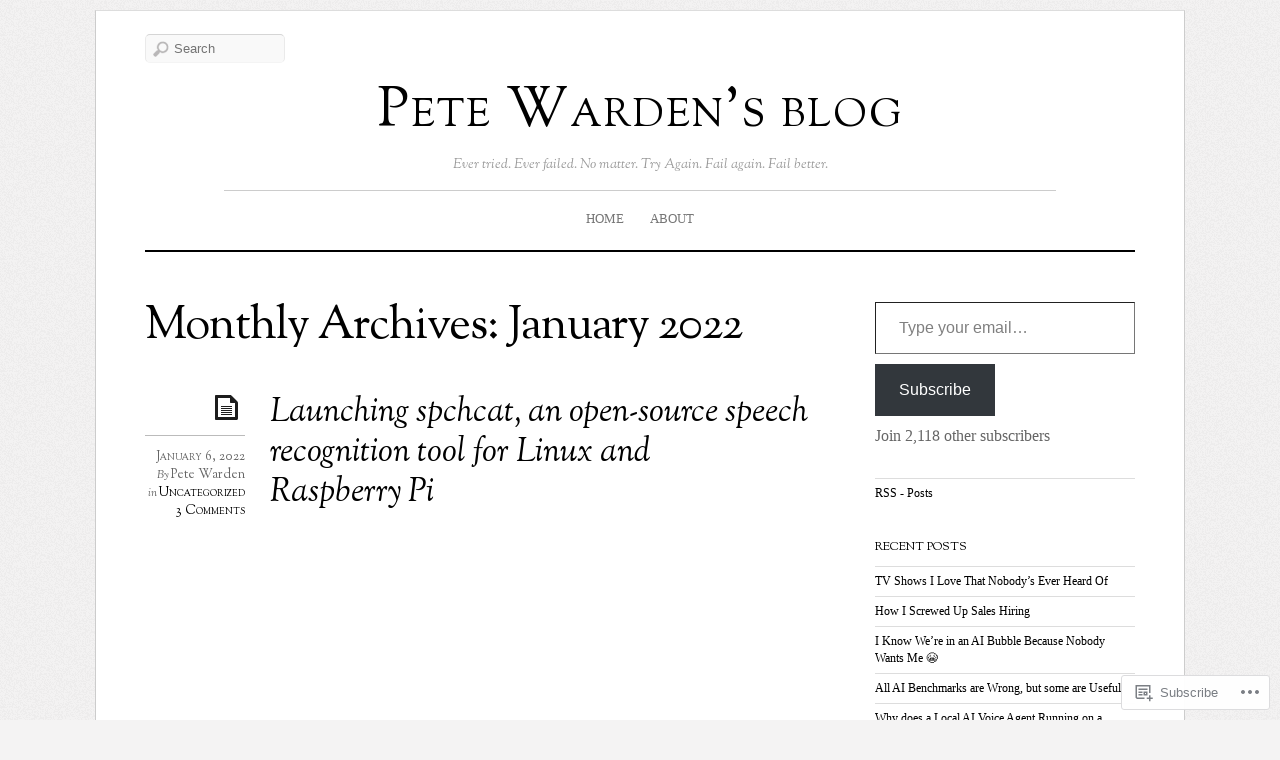

--- FILE ---
content_type: text/html; charset=UTF-8
request_url: https://petewarden.com/2022/01/
body_size: 20357
content:
<!DOCTYPE html>
<!--[if IE 7]>
<html id="ie7" lang="en">
<![endif]-->
<!--[if IE 8]>
<html id="ie8" lang="en">
<![endif]-->
<!--[if IE 9]>
<html id="ie9" lang="en">
<![endif]-->
<!--[if !(IE 7) | !(IE 8) | !(IE9) ]><!-->
<html lang="en">
<!--<![endif]-->
<head>
<meta charset="UTF-8" />
<meta name="viewport" content="width=device-width, initial-scale=1.0" />
<title>2022  January &laquo; Pete Warden&#039;s blog</title>
<link rel="profile" href="http://gmpg.org/xfn/11" />
<link rel="pingback" href="https://petewarden.com/xmlrpc.php" />
<!--[if lt IE 9]>
<script src="https://s0.wp.com/wp-content/themes/premium/elemin/js/html5.js?m=1370453185i" type="text/javascript"></script>
<![endif]-->
<meta name='robots' content='max-image-preview:large' />

<!-- Async WordPress.com Remote Login -->
<script id="wpcom_remote_login_js">
var wpcom_remote_login_extra_auth = '';
function wpcom_remote_login_remove_dom_node_id( element_id ) {
	var dom_node = document.getElementById( element_id );
	if ( dom_node ) { dom_node.parentNode.removeChild( dom_node ); }
}
function wpcom_remote_login_remove_dom_node_classes( class_name ) {
	var dom_nodes = document.querySelectorAll( '.' + class_name );
	for ( var i = 0; i < dom_nodes.length; i++ ) {
		dom_nodes[ i ].parentNode.removeChild( dom_nodes[ i ] );
	}
}
function wpcom_remote_login_final_cleanup() {
	wpcom_remote_login_remove_dom_node_classes( "wpcom_remote_login_msg" );
	wpcom_remote_login_remove_dom_node_id( "wpcom_remote_login_key" );
	wpcom_remote_login_remove_dom_node_id( "wpcom_remote_login_validate" );
	wpcom_remote_login_remove_dom_node_id( "wpcom_remote_login_js" );
	wpcom_remote_login_remove_dom_node_id( "wpcom_request_access_iframe" );
	wpcom_remote_login_remove_dom_node_id( "wpcom_request_access_styles" );
}

// Watch for messages back from the remote login
window.addEventListener( "message", function( e ) {
	if ( e.origin === "https://r-login.wordpress.com" ) {
		var data = {};
		try {
			data = JSON.parse( e.data );
		} catch( e ) {
			wpcom_remote_login_final_cleanup();
			return;
		}

		if ( data.msg === 'LOGIN' ) {
			// Clean up the login check iframe
			wpcom_remote_login_remove_dom_node_id( "wpcom_remote_login_key" );

			var id_regex = new RegExp( /^[0-9]+$/ );
			var token_regex = new RegExp( /^.*|.*|.*$/ );
			if (
				token_regex.test( data.token )
				&& id_regex.test( data.wpcomid )
			) {
				// We have everything we need to ask for a login
				var script = document.createElement( "script" );
				script.setAttribute( "id", "wpcom_remote_login_validate" );
				script.src = '/remote-login.php?wpcom_remote_login=validate'
					+ '&wpcomid=' + data.wpcomid
					+ '&token=' + encodeURIComponent( data.token )
					+ '&host=' + window.location.protocol
					+ '//' + window.location.hostname
					+ '&postid=7614'
					+ '&is_singular=';
				document.body.appendChild( script );
			}

			return;
		}

		// Safari ITP, not logged in, so redirect
		if ( data.msg === 'LOGIN-REDIRECT' ) {
			window.location = 'https://wordpress.com/log-in?redirect_to=' + window.location.href;
			return;
		}

		// Safari ITP, storage access failed, remove the request
		if ( data.msg === 'LOGIN-REMOVE' ) {
			var css_zap = 'html { -webkit-transition: margin-top 1s; transition: margin-top 1s; } /* 9001 */ html { margin-top: 0 !important; } * html body { margin-top: 0 !important; } @media screen and ( max-width: 782px ) { html { margin-top: 0 !important; } * html body { margin-top: 0 !important; } }';
			var style_zap = document.createElement( 'style' );
			style_zap.type = 'text/css';
			style_zap.appendChild( document.createTextNode( css_zap ) );
			document.body.appendChild( style_zap );

			var e = document.getElementById( 'wpcom_request_access_iframe' );
			e.parentNode.removeChild( e );

			document.cookie = 'wordpress_com_login_access=denied; path=/; max-age=31536000';

			return;
		}

		// Safari ITP
		if ( data.msg === 'REQUEST_ACCESS' ) {
			console.log( 'request access: safari' );

			// Check ITP iframe enable/disable knob
			if ( wpcom_remote_login_extra_auth !== 'safari_itp_iframe' ) {
				return;
			}

			// If we are in a "private window" there is no ITP.
			var private_window = false;
			try {
				var opendb = window.openDatabase( null, null, null, null );
			} catch( e ) {
				private_window = true;
			}

			if ( private_window ) {
				console.log( 'private window' );
				return;
			}

			var iframe = document.createElement( 'iframe' );
			iframe.id = 'wpcom_request_access_iframe';
			iframe.setAttribute( 'scrolling', 'no' );
			iframe.setAttribute( 'sandbox', 'allow-storage-access-by-user-activation allow-scripts allow-same-origin allow-top-navigation-by-user-activation' );
			iframe.src = 'https://r-login.wordpress.com/remote-login.php?wpcom_remote_login=request_access&origin=' + encodeURIComponent( data.origin ) + '&wpcomid=' + encodeURIComponent( data.wpcomid );

			var css = 'html { -webkit-transition: margin-top 1s; transition: margin-top 1s; } /* 9001 */ html { margin-top: 46px !important; } * html body { margin-top: 46px !important; } @media screen and ( max-width: 660px ) { html { margin-top: 71px !important; } * html body { margin-top: 71px !important; } #wpcom_request_access_iframe { display: block; height: 71px !important; } } #wpcom_request_access_iframe { border: 0px; height: 46px; position: fixed; top: 0; left: 0; width: 100%; min-width: 100%; z-index: 99999; background: #23282d; } ';

			var style = document.createElement( 'style' );
			style.type = 'text/css';
			style.id = 'wpcom_request_access_styles';
			style.appendChild( document.createTextNode( css ) );
			document.body.appendChild( style );

			document.body.appendChild( iframe );
		}

		if ( data.msg === 'DONE' ) {
			wpcom_remote_login_final_cleanup();
		}
	}
}, false );

// Inject the remote login iframe after the page has had a chance to load
// more critical resources
window.addEventListener( "DOMContentLoaded", function( e ) {
	var iframe = document.createElement( "iframe" );
	iframe.style.display = "none";
	iframe.setAttribute( "scrolling", "no" );
	iframe.setAttribute( "id", "wpcom_remote_login_key" );
	iframe.src = "https://r-login.wordpress.com/remote-login.php"
		+ "?wpcom_remote_login=key"
		+ "&origin=aHR0cHM6Ly9wZXRld2FyZGVuLmNvbQ%3D%3D"
		+ "&wpcomid=55065938"
		+ "&time=" + Math.floor( Date.now() / 1000 );
	document.body.appendChild( iframe );
}, false );
</script>
<link rel='dns-prefetch' href='//s0.wp.com' />
<link rel='dns-prefetch' href='//fonts-api.wp.com' />
<link rel="alternate" type="application/rss+xml" title="Pete Warden&#039;s blog &raquo; Feed" href="https://petewarden.com/feed/" />
<link rel="alternate" type="application/rss+xml" title="Pete Warden&#039;s blog &raquo; Comments Feed" href="https://petewarden.com/comments/feed/" />
	<script type="text/javascript">
		/* <![CDATA[ */
		function addLoadEvent(func) {
			var oldonload = window.onload;
			if (typeof window.onload != 'function') {
				window.onload = func;
			} else {
				window.onload = function () {
					oldonload();
					func();
				}
			}
		}
		/* ]]> */
	</script>
	<style id='wp-emoji-styles-inline-css'>

	img.wp-smiley, img.emoji {
		display: inline !important;
		border: none !important;
		box-shadow: none !important;
		height: 1em !important;
		width: 1em !important;
		margin: 0 0.07em !important;
		vertical-align: -0.1em !important;
		background: none !important;
		padding: 0 !important;
	}
/*# sourceURL=wp-emoji-styles-inline-css */
</style>
<link crossorigin='anonymous' rel='stylesheet' id='all-css-2-1' href='/wp-content/plugins/gutenberg-core/v22.2.0/build/styles/block-library/style.css?m=1764855221i&cssminify=yes' type='text/css' media='all' />
<style id='wp-block-library-inline-css'>
.has-text-align-justify {
	text-align:justify;
}
.has-text-align-justify{text-align:justify;}

/*# sourceURL=wp-block-library-inline-css */
</style><style id='wp-block-embed-inline-css'>
.wp-block-embed.alignleft,.wp-block-embed.alignright,.wp-block[data-align=left]>[data-type="core/embed"],.wp-block[data-align=right]>[data-type="core/embed"]{max-width:360px;width:100%}.wp-block-embed.alignleft .wp-block-embed__wrapper,.wp-block-embed.alignright .wp-block-embed__wrapper,.wp-block[data-align=left]>[data-type="core/embed"] .wp-block-embed__wrapper,.wp-block[data-align=right]>[data-type="core/embed"] .wp-block-embed__wrapper{min-width:280px}.wp-block-cover .wp-block-embed{min-height:240px;min-width:320px}.wp-block-group.is-layout-flex .wp-block-embed{flex:1 1 0%;min-width:0}.wp-block-embed{overflow-wrap:break-word}.wp-block-embed :where(figcaption){margin-bottom:1em;margin-top:.5em}.wp-block-embed iframe{max-width:100%}.wp-block-embed__wrapper{position:relative}.wp-embed-responsive .wp-has-aspect-ratio .wp-block-embed__wrapper:before{content:"";display:block;padding-top:50%}.wp-embed-responsive .wp-has-aspect-ratio iframe{bottom:0;height:100%;left:0;position:absolute;right:0;top:0;width:100%}.wp-embed-responsive .wp-embed-aspect-21-9 .wp-block-embed__wrapper:before{padding-top:42.85%}.wp-embed-responsive .wp-embed-aspect-18-9 .wp-block-embed__wrapper:before{padding-top:50%}.wp-embed-responsive .wp-embed-aspect-16-9 .wp-block-embed__wrapper:before{padding-top:56.25%}.wp-embed-responsive .wp-embed-aspect-4-3 .wp-block-embed__wrapper:before{padding-top:75%}.wp-embed-responsive .wp-embed-aspect-1-1 .wp-block-embed__wrapper:before{padding-top:100%}.wp-embed-responsive .wp-embed-aspect-9-16 .wp-block-embed__wrapper:before{padding-top:177.77%}.wp-embed-responsive .wp-embed-aspect-1-2 .wp-block-embed__wrapper:before{padding-top:200%}
/*# sourceURL=/wp-content/plugins/gutenberg-core/v22.2.0/build/styles/block-library/embed/style.css */
</style>
<style id='wp-block-paragraph-inline-css'>
.is-small-text{font-size:.875em}.is-regular-text{font-size:1em}.is-large-text{font-size:2.25em}.is-larger-text{font-size:3em}.has-drop-cap:not(:focus):first-letter{float:left;font-size:8.4em;font-style:normal;font-weight:100;line-height:.68;margin:.05em .1em 0 0;text-transform:uppercase}body.rtl .has-drop-cap:not(:focus):first-letter{float:none;margin-left:.1em}p.has-drop-cap.has-background{overflow:hidden}:root :where(p.has-background){padding:1.25em 2.375em}:where(p.has-text-color:not(.has-link-color)) a{color:inherit}p.has-text-align-left[style*="writing-mode:vertical-lr"],p.has-text-align-right[style*="writing-mode:vertical-rl"]{rotate:180deg}
/*# sourceURL=/wp-content/plugins/gutenberg-core/v22.2.0/build/styles/block-library/paragraph/style.css */
</style>
<style id='global-styles-inline-css'>
:root{--wp--preset--aspect-ratio--square: 1;--wp--preset--aspect-ratio--4-3: 4/3;--wp--preset--aspect-ratio--3-4: 3/4;--wp--preset--aspect-ratio--3-2: 3/2;--wp--preset--aspect-ratio--2-3: 2/3;--wp--preset--aspect-ratio--16-9: 16/9;--wp--preset--aspect-ratio--9-16: 9/16;--wp--preset--color--black: #000000;--wp--preset--color--cyan-bluish-gray: #abb8c3;--wp--preset--color--white: #ffffff;--wp--preset--color--pale-pink: #f78da7;--wp--preset--color--vivid-red: #cf2e2e;--wp--preset--color--luminous-vivid-orange: #ff6900;--wp--preset--color--luminous-vivid-amber: #fcb900;--wp--preset--color--light-green-cyan: #7bdcb5;--wp--preset--color--vivid-green-cyan: #00d084;--wp--preset--color--pale-cyan-blue: #8ed1fc;--wp--preset--color--vivid-cyan-blue: #0693e3;--wp--preset--color--vivid-purple: #9b51e0;--wp--preset--gradient--vivid-cyan-blue-to-vivid-purple: linear-gradient(135deg,rgb(6,147,227) 0%,rgb(155,81,224) 100%);--wp--preset--gradient--light-green-cyan-to-vivid-green-cyan: linear-gradient(135deg,rgb(122,220,180) 0%,rgb(0,208,130) 100%);--wp--preset--gradient--luminous-vivid-amber-to-luminous-vivid-orange: linear-gradient(135deg,rgb(252,185,0) 0%,rgb(255,105,0) 100%);--wp--preset--gradient--luminous-vivid-orange-to-vivid-red: linear-gradient(135deg,rgb(255,105,0) 0%,rgb(207,46,46) 100%);--wp--preset--gradient--very-light-gray-to-cyan-bluish-gray: linear-gradient(135deg,rgb(238,238,238) 0%,rgb(169,184,195) 100%);--wp--preset--gradient--cool-to-warm-spectrum: linear-gradient(135deg,rgb(74,234,220) 0%,rgb(151,120,209) 20%,rgb(207,42,186) 40%,rgb(238,44,130) 60%,rgb(251,105,98) 80%,rgb(254,248,76) 100%);--wp--preset--gradient--blush-light-purple: linear-gradient(135deg,rgb(255,206,236) 0%,rgb(152,150,240) 100%);--wp--preset--gradient--blush-bordeaux: linear-gradient(135deg,rgb(254,205,165) 0%,rgb(254,45,45) 50%,rgb(107,0,62) 100%);--wp--preset--gradient--luminous-dusk: linear-gradient(135deg,rgb(255,203,112) 0%,rgb(199,81,192) 50%,rgb(65,88,208) 100%);--wp--preset--gradient--pale-ocean: linear-gradient(135deg,rgb(255,245,203) 0%,rgb(182,227,212) 50%,rgb(51,167,181) 100%);--wp--preset--gradient--electric-grass: linear-gradient(135deg,rgb(202,248,128) 0%,rgb(113,206,126) 100%);--wp--preset--gradient--midnight: linear-gradient(135deg,rgb(2,3,129) 0%,rgb(40,116,252) 100%);--wp--preset--font-size--small: 13px;--wp--preset--font-size--medium: 20px;--wp--preset--font-size--large: 36px;--wp--preset--font-size--x-large: 42px;--wp--preset--font-family--albert-sans: 'Albert Sans', sans-serif;--wp--preset--font-family--alegreya: Alegreya, serif;--wp--preset--font-family--arvo: Arvo, serif;--wp--preset--font-family--bodoni-moda: 'Bodoni Moda', serif;--wp--preset--font-family--bricolage-grotesque: 'Bricolage Grotesque', sans-serif;--wp--preset--font-family--cabin: Cabin, sans-serif;--wp--preset--font-family--chivo: Chivo, sans-serif;--wp--preset--font-family--commissioner: Commissioner, sans-serif;--wp--preset--font-family--cormorant: Cormorant, serif;--wp--preset--font-family--courier-prime: 'Courier Prime', monospace;--wp--preset--font-family--crimson-pro: 'Crimson Pro', serif;--wp--preset--font-family--dm-mono: 'DM Mono', monospace;--wp--preset--font-family--dm-sans: 'DM Sans', sans-serif;--wp--preset--font-family--dm-serif-display: 'DM Serif Display', serif;--wp--preset--font-family--domine: Domine, serif;--wp--preset--font-family--eb-garamond: 'EB Garamond', serif;--wp--preset--font-family--epilogue: Epilogue, sans-serif;--wp--preset--font-family--fahkwang: Fahkwang, sans-serif;--wp--preset--font-family--figtree: Figtree, sans-serif;--wp--preset--font-family--fira-sans: 'Fira Sans', sans-serif;--wp--preset--font-family--fjalla-one: 'Fjalla One', sans-serif;--wp--preset--font-family--fraunces: Fraunces, serif;--wp--preset--font-family--gabarito: Gabarito, system-ui;--wp--preset--font-family--ibm-plex-mono: 'IBM Plex Mono', monospace;--wp--preset--font-family--ibm-plex-sans: 'IBM Plex Sans', sans-serif;--wp--preset--font-family--ibarra-real-nova: 'Ibarra Real Nova', serif;--wp--preset--font-family--instrument-serif: 'Instrument Serif', serif;--wp--preset--font-family--inter: Inter, sans-serif;--wp--preset--font-family--josefin-sans: 'Josefin Sans', sans-serif;--wp--preset--font-family--jost: Jost, sans-serif;--wp--preset--font-family--libre-baskerville: 'Libre Baskerville', serif;--wp--preset--font-family--libre-franklin: 'Libre Franklin', sans-serif;--wp--preset--font-family--literata: Literata, serif;--wp--preset--font-family--lora: Lora, serif;--wp--preset--font-family--merriweather: Merriweather, serif;--wp--preset--font-family--montserrat: Montserrat, sans-serif;--wp--preset--font-family--newsreader: Newsreader, serif;--wp--preset--font-family--noto-sans-mono: 'Noto Sans Mono', sans-serif;--wp--preset--font-family--nunito: Nunito, sans-serif;--wp--preset--font-family--open-sans: 'Open Sans', sans-serif;--wp--preset--font-family--overpass: Overpass, sans-serif;--wp--preset--font-family--pt-serif: 'PT Serif', serif;--wp--preset--font-family--petrona: Petrona, serif;--wp--preset--font-family--piazzolla: Piazzolla, serif;--wp--preset--font-family--playfair-display: 'Playfair Display', serif;--wp--preset--font-family--plus-jakarta-sans: 'Plus Jakarta Sans', sans-serif;--wp--preset--font-family--poppins: Poppins, sans-serif;--wp--preset--font-family--raleway: Raleway, sans-serif;--wp--preset--font-family--roboto: Roboto, sans-serif;--wp--preset--font-family--roboto-slab: 'Roboto Slab', serif;--wp--preset--font-family--rubik: Rubik, sans-serif;--wp--preset--font-family--rufina: Rufina, serif;--wp--preset--font-family--sora: Sora, sans-serif;--wp--preset--font-family--source-sans-3: 'Source Sans 3', sans-serif;--wp--preset--font-family--source-serif-4: 'Source Serif 4', serif;--wp--preset--font-family--space-mono: 'Space Mono', monospace;--wp--preset--font-family--syne: Syne, sans-serif;--wp--preset--font-family--texturina: Texturina, serif;--wp--preset--font-family--urbanist: Urbanist, sans-serif;--wp--preset--font-family--work-sans: 'Work Sans', sans-serif;--wp--preset--spacing--20: 0.44rem;--wp--preset--spacing--30: 0.67rem;--wp--preset--spacing--40: 1rem;--wp--preset--spacing--50: 1.5rem;--wp--preset--spacing--60: 2.25rem;--wp--preset--spacing--70: 3.38rem;--wp--preset--spacing--80: 5.06rem;--wp--preset--shadow--natural: 6px 6px 9px rgba(0, 0, 0, 0.2);--wp--preset--shadow--deep: 12px 12px 50px rgba(0, 0, 0, 0.4);--wp--preset--shadow--sharp: 6px 6px 0px rgba(0, 0, 0, 0.2);--wp--preset--shadow--outlined: 6px 6px 0px -3px rgb(255, 255, 255), 6px 6px rgb(0, 0, 0);--wp--preset--shadow--crisp: 6px 6px 0px rgb(0, 0, 0);}:where(.is-layout-flex){gap: 0.5em;}:where(.is-layout-grid){gap: 0.5em;}body .is-layout-flex{display: flex;}.is-layout-flex{flex-wrap: wrap;align-items: center;}.is-layout-flex > :is(*, div){margin: 0;}body .is-layout-grid{display: grid;}.is-layout-grid > :is(*, div){margin: 0;}:where(.wp-block-columns.is-layout-flex){gap: 2em;}:where(.wp-block-columns.is-layout-grid){gap: 2em;}:where(.wp-block-post-template.is-layout-flex){gap: 1.25em;}:where(.wp-block-post-template.is-layout-grid){gap: 1.25em;}.has-black-color{color: var(--wp--preset--color--black) !important;}.has-cyan-bluish-gray-color{color: var(--wp--preset--color--cyan-bluish-gray) !important;}.has-white-color{color: var(--wp--preset--color--white) !important;}.has-pale-pink-color{color: var(--wp--preset--color--pale-pink) !important;}.has-vivid-red-color{color: var(--wp--preset--color--vivid-red) !important;}.has-luminous-vivid-orange-color{color: var(--wp--preset--color--luminous-vivid-orange) !important;}.has-luminous-vivid-amber-color{color: var(--wp--preset--color--luminous-vivid-amber) !important;}.has-light-green-cyan-color{color: var(--wp--preset--color--light-green-cyan) !important;}.has-vivid-green-cyan-color{color: var(--wp--preset--color--vivid-green-cyan) !important;}.has-pale-cyan-blue-color{color: var(--wp--preset--color--pale-cyan-blue) !important;}.has-vivid-cyan-blue-color{color: var(--wp--preset--color--vivid-cyan-blue) !important;}.has-vivid-purple-color{color: var(--wp--preset--color--vivid-purple) !important;}.has-black-background-color{background-color: var(--wp--preset--color--black) !important;}.has-cyan-bluish-gray-background-color{background-color: var(--wp--preset--color--cyan-bluish-gray) !important;}.has-white-background-color{background-color: var(--wp--preset--color--white) !important;}.has-pale-pink-background-color{background-color: var(--wp--preset--color--pale-pink) !important;}.has-vivid-red-background-color{background-color: var(--wp--preset--color--vivid-red) !important;}.has-luminous-vivid-orange-background-color{background-color: var(--wp--preset--color--luminous-vivid-orange) !important;}.has-luminous-vivid-amber-background-color{background-color: var(--wp--preset--color--luminous-vivid-amber) !important;}.has-light-green-cyan-background-color{background-color: var(--wp--preset--color--light-green-cyan) !important;}.has-vivid-green-cyan-background-color{background-color: var(--wp--preset--color--vivid-green-cyan) !important;}.has-pale-cyan-blue-background-color{background-color: var(--wp--preset--color--pale-cyan-blue) !important;}.has-vivid-cyan-blue-background-color{background-color: var(--wp--preset--color--vivid-cyan-blue) !important;}.has-vivid-purple-background-color{background-color: var(--wp--preset--color--vivid-purple) !important;}.has-black-border-color{border-color: var(--wp--preset--color--black) !important;}.has-cyan-bluish-gray-border-color{border-color: var(--wp--preset--color--cyan-bluish-gray) !important;}.has-white-border-color{border-color: var(--wp--preset--color--white) !important;}.has-pale-pink-border-color{border-color: var(--wp--preset--color--pale-pink) !important;}.has-vivid-red-border-color{border-color: var(--wp--preset--color--vivid-red) !important;}.has-luminous-vivid-orange-border-color{border-color: var(--wp--preset--color--luminous-vivid-orange) !important;}.has-luminous-vivid-amber-border-color{border-color: var(--wp--preset--color--luminous-vivid-amber) !important;}.has-light-green-cyan-border-color{border-color: var(--wp--preset--color--light-green-cyan) !important;}.has-vivid-green-cyan-border-color{border-color: var(--wp--preset--color--vivid-green-cyan) !important;}.has-pale-cyan-blue-border-color{border-color: var(--wp--preset--color--pale-cyan-blue) !important;}.has-vivid-cyan-blue-border-color{border-color: var(--wp--preset--color--vivid-cyan-blue) !important;}.has-vivid-purple-border-color{border-color: var(--wp--preset--color--vivid-purple) !important;}.has-vivid-cyan-blue-to-vivid-purple-gradient-background{background: var(--wp--preset--gradient--vivid-cyan-blue-to-vivid-purple) !important;}.has-light-green-cyan-to-vivid-green-cyan-gradient-background{background: var(--wp--preset--gradient--light-green-cyan-to-vivid-green-cyan) !important;}.has-luminous-vivid-amber-to-luminous-vivid-orange-gradient-background{background: var(--wp--preset--gradient--luminous-vivid-amber-to-luminous-vivid-orange) !important;}.has-luminous-vivid-orange-to-vivid-red-gradient-background{background: var(--wp--preset--gradient--luminous-vivid-orange-to-vivid-red) !important;}.has-very-light-gray-to-cyan-bluish-gray-gradient-background{background: var(--wp--preset--gradient--very-light-gray-to-cyan-bluish-gray) !important;}.has-cool-to-warm-spectrum-gradient-background{background: var(--wp--preset--gradient--cool-to-warm-spectrum) !important;}.has-blush-light-purple-gradient-background{background: var(--wp--preset--gradient--blush-light-purple) !important;}.has-blush-bordeaux-gradient-background{background: var(--wp--preset--gradient--blush-bordeaux) !important;}.has-luminous-dusk-gradient-background{background: var(--wp--preset--gradient--luminous-dusk) !important;}.has-pale-ocean-gradient-background{background: var(--wp--preset--gradient--pale-ocean) !important;}.has-electric-grass-gradient-background{background: var(--wp--preset--gradient--electric-grass) !important;}.has-midnight-gradient-background{background: var(--wp--preset--gradient--midnight) !important;}.has-small-font-size{font-size: var(--wp--preset--font-size--small) !important;}.has-medium-font-size{font-size: var(--wp--preset--font-size--medium) !important;}.has-large-font-size{font-size: var(--wp--preset--font-size--large) !important;}.has-x-large-font-size{font-size: var(--wp--preset--font-size--x-large) !important;}.has-albert-sans-font-family{font-family: var(--wp--preset--font-family--albert-sans) !important;}.has-alegreya-font-family{font-family: var(--wp--preset--font-family--alegreya) !important;}.has-arvo-font-family{font-family: var(--wp--preset--font-family--arvo) !important;}.has-bodoni-moda-font-family{font-family: var(--wp--preset--font-family--bodoni-moda) !important;}.has-bricolage-grotesque-font-family{font-family: var(--wp--preset--font-family--bricolage-grotesque) !important;}.has-cabin-font-family{font-family: var(--wp--preset--font-family--cabin) !important;}.has-chivo-font-family{font-family: var(--wp--preset--font-family--chivo) !important;}.has-commissioner-font-family{font-family: var(--wp--preset--font-family--commissioner) !important;}.has-cormorant-font-family{font-family: var(--wp--preset--font-family--cormorant) !important;}.has-courier-prime-font-family{font-family: var(--wp--preset--font-family--courier-prime) !important;}.has-crimson-pro-font-family{font-family: var(--wp--preset--font-family--crimson-pro) !important;}.has-dm-mono-font-family{font-family: var(--wp--preset--font-family--dm-mono) !important;}.has-dm-sans-font-family{font-family: var(--wp--preset--font-family--dm-sans) !important;}.has-dm-serif-display-font-family{font-family: var(--wp--preset--font-family--dm-serif-display) !important;}.has-domine-font-family{font-family: var(--wp--preset--font-family--domine) !important;}.has-eb-garamond-font-family{font-family: var(--wp--preset--font-family--eb-garamond) !important;}.has-epilogue-font-family{font-family: var(--wp--preset--font-family--epilogue) !important;}.has-fahkwang-font-family{font-family: var(--wp--preset--font-family--fahkwang) !important;}.has-figtree-font-family{font-family: var(--wp--preset--font-family--figtree) !important;}.has-fira-sans-font-family{font-family: var(--wp--preset--font-family--fira-sans) !important;}.has-fjalla-one-font-family{font-family: var(--wp--preset--font-family--fjalla-one) !important;}.has-fraunces-font-family{font-family: var(--wp--preset--font-family--fraunces) !important;}.has-gabarito-font-family{font-family: var(--wp--preset--font-family--gabarito) !important;}.has-ibm-plex-mono-font-family{font-family: var(--wp--preset--font-family--ibm-plex-mono) !important;}.has-ibm-plex-sans-font-family{font-family: var(--wp--preset--font-family--ibm-plex-sans) !important;}.has-ibarra-real-nova-font-family{font-family: var(--wp--preset--font-family--ibarra-real-nova) !important;}.has-instrument-serif-font-family{font-family: var(--wp--preset--font-family--instrument-serif) !important;}.has-inter-font-family{font-family: var(--wp--preset--font-family--inter) !important;}.has-josefin-sans-font-family{font-family: var(--wp--preset--font-family--josefin-sans) !important;}.has-jost-font-family{font-family: var(--wp--preset--font-family--jost) !important;}.has-libre-baskerville-font-family{font-family: var(--wp--preset--font-family--libre-baskerville) !important;}.has-libre-franklin-font-family{font-family: var(--wp--preset--font-family--libre-franklin) !important;}.has-literata-font-family{font-family: var(--wp--preset--font-family--literata) !important;}.has-lora-font-family{font-family: var(--wp--preset--font-family--lora) !important;}.has-merriweather-font-family{font-family: var(--wp--preset--font-family--merriweather) !important;}.has-montserrat-font-family{font-family: var(--wp--preset--font-family--montserrat) !important;}.has-newsreader-font-family{font-family: var(--wp--preset--font-family--newsreader) !important;}.has-noto-sans-mono-font-family{font-family: var(--wp--preset--font-family--noto-sans-mono) !important;}.has-nunito-font-family{font-family: var(--wp--preset--font-family--nunito) !important;}.has-open-sans-font-family{font-family: var(--wp--preset--font-family--open-sans) !important;}.has-overpass-font-family{font-family: var(--wp--preset--font-family--overpass) !important;}.has-pt-serif-font-family{font-family: var(--wp--preset--font-family--pt-serif) !important;}.has-petrona-font-family{font-family: var(--wp--preset--font-family--petrona) !important;}.has-piazzolla-font-family{font-family: var(--wp--preset--font-family--piazzolla) !important;}.has-playfair-display-font-family{font-family: var(--wp--preset--font-family--playfair-display) !important;}.has-plus-jakarta-sans-font-family{font-family: var(--wp--preset--font-family--plus-jakarta-sans) !important;}.has-poppins-font-family{font-family: var(--wp--preset--font-family--poppins) !important;}.has-raleway-font-family{font-family: var(--wp--preset--font-family--raleway) !important;}.has-roboto-font-family{font-family: var(--wp--preset--font-family--roboto) !important;}.has-roboto-slab-font-family{font-family: var(--wp--preset--font-family--roboto-slab) !important;}.has-rubik-font-family{font-family: var(--wp--preset--font-family--rubik) !important;}.has-rufina-font-family{font-family: var(--wp--preset--font-family--rufina) !important;}.has-sora-font-family{font-family: var(--wp--preset--font-family--sora) !important;}.has-source-sans-3-font-family{font-family: var(--wp--preset--font-family--source-sans-3) !important;}.has-source-serif-4-font-family{font-family: var(--wp--preset--font-family--source-serif-4) !important;}.has-space-mono-font-family{font-family: var(--wp--preset--font-family--space-mono) !important;}.has-syne-font-family{font-family: var(--wp--preset--font-family--syne) !important;}.has-texturina-font-family{font-family: var(--wp--preset--font-family--texturina) !important;}.has-urbanist-font-family{font-family: var(--wp--preset--font-family--urbanist) !important;}.has-work-sans-font-family{font-family: var(--wp--preset--font-family--work-sans) !important;}
/*# sourceURL=global-styles-inline-css */
</style>

<style id='classic-theme-styles-inline-css'>
/*! This file is auto-generated */
.wp-block-button__link{color:#fff;background-color:#32373c;border-radius:9999px;box-shadow:none;text-decoration:none;padding:calc(.667em + 2px) calc(1.333em + 2px);font-size:1.125em}.wp-block-file__button{background:#32373c;color:#fff;text-decoration:none}
/*# sourceURL=/wp-includes/css/classic-themes.min.css */
</style>
<link crossorigin='anonymous' rel='stylesheet' id='all-css-4-1' href='/_static/??-eJx9jtEKwjAMRX/INHSKzgfxW7YuaLXpSpNu+Pd2KFMQfMnD5ZxDcE7gxqgUFVMoFx8F3diH0d0FG2NbY0E8p0CQaTI7HLzoSoDoI5BxIhv8CnGBTytT3Tl1uhBMg+8oEFfsnzan6kDfp0wiUC/7wqDXKsqP95rxTeGS9xHX1858svvWttumOR5uTxZzWIk=&cssminify=yes' type='text/css' media='all' />
<link rel='stylesheet' id='sorts-mill-goudy-css' href='https://fonts-api.wp.com/css?family=Sorts+Mill+Goudy%3Aregular%2Citalic&#038;ver=20120821' media='all' />
<link crossorigin='anonymous' rel='stylesheet' id='all-css-6-1' href='/_static/??-eJzTLy/QTc7PK0nNK9HPLdUtyClNz8wr1i9KTcrJTwcy0/WTi5G5ekCujj52Temp+bo5+cmJJZn5eSgc3bScxMwikFb7XFtDE1NLExMLc0OTLACohS2q&cssminify=yes' type='text/css' media='all' />
<link crossorigin='anonymous' rel='stylesheet' id='print-css-7-1' href='/wp-content/mu-plugins/global-print/global-print.css?m=1465851035i&cssminify=yes' type='text/css' media='print' />
<style id='jetpack-global-styles-frontend-style-inline-css'>
:root { --font-headings: unset; --font-base: unset; --font-headings-default: -apple-system,BlinkMacSystemFont,"Segoe UI",Roboto,Oxygen-Sans,Ubuntu,Cantarell,"Helvetica Neue",sans-serif; --font-base-default: -apple-system,BlinkMacSystemFont,"Segoe UI",Roboto,Oxygen-Sans,Ubuntu,Cantarell,"Helvetica Neue",sans-serif;}
/*# sourceURL=jetpack-global-styles-frontend-style-inline-css */
</style>
<link crossorigin='anonymous' rel='stylesheet' id='all-css-10-1' href='/wp-content/themes/h4/global.css?m=1420737423i&cssminify=yes' type='text/css' media='all' />
<script type="text/javascript" id="wpcom-actionbar-placeholder-js-extra">
/* <![CDATA[ */
var actionbardata = {"siteID":"55065938","postID":"0","siteURL":"https://petewarden.com","xhrURL":"https://petewarden.com/wp-admin/admin-ajax.php","nonce":"6c2a5f2173","isLoggedIn":"","statusMessage":"","subsEmailDefault":"instantly","proxyScriptUrl":"https://s0.wp.com/wp-content/js/wpcom-proxy-request.js?m=1513050504i&amp;ver=20211021","i18n":{"followedText":"New posts from this site will now appear in your \u003Ca href=\"https://wordpress.com/reader\"\u003EReader\u003C/a\u003E","foldBar":"Collapse this bar","unfoldBar":"Expand this bar","shortLinkCopied":"Shortlink copied to clipboard."}};
//# sourceURL=wpcom-actionbar-placeholder-js-extra
/* ]]> */
</script>
<script type="text/javascript" id="jetpack-mu-wpcom-settings-js-before">
/* <![CDATA[ */
var JETPACK_MU_WPCOM_SETTINGS = {"assetsUrl":"https://s0.wp.com/wp-content/mu-plugins/jetpack-mu-wpcom-plugin/moon/jetpack_vendor/automattic/jetpack-mu-wpcom/src/build/"};
//# sourceURL=jetpack-mu-wpcom-settings-js-before
/* ]]> */
</script>
<script crossorigin='anonymous' type='text/javascript'  src='/_static/??-eJyFjUsOwjAMRC/U1KGofBYVZ6laCxLFTnAcQW9PIlGJHatZvDcz8EpmiazICj6DBDVJ4nvrfe6gMsdLKCvmBv2zoGzf6MnxX8mQu8us+Cvvb/pAqpUkSK4QYKjJbSHFrFW+0XQ4D3Y82tPl6j/VHT2U'></script>
<script type="text/javascript" id="rlt-proxy-js-after">
/* <![CDATA[ */
	rltInitialize( {"token":null,"iframeOrigins":["https:\/\/widgets.wp.com"]} );
//# sourceURL=rlt-proxy-js-after
/* ]]> */
</script>
<link rel="EditURI" type="application/rsd+xml" title="RSD" href="https://petewarden.wordpress.com/xmlrpc.php?rsd" />
<meta name="generator" content="WordPress.com" />

<!-- Jetpack Open Graph Tags -->
<meta property="og:type" content="website" />
<meta property="og:title" content="January 2022 &#8211; Pete Warden&#039;s blog" />
<meta property="og:site_name" content="Pete Warden&#039;s blog" />
<meta property="og:image" content="https://secure.gravatar.com/blavatar/a924aa92ac9016bfe9c773a9e47ccf2fb84df9216b8ca936e25899edc1019dd1?s=200&#038;ts=1767865031" />
<meta property="og:image:width" content="200" />
<meta property="og:image:height" content="200" />
<meta property="og:image:alt" content="" />
<meta property="og:locale" content="en_US" />

<!-- End Jetpack Open Graph Tags -->
<link rel="shortcut icon" type="image/x-icon" href="https://secure.gravatar.com/blavatar/a924aa92ac9016bfe9c773a9e47ccf2fb84df9216b8ca936e25899edc1019dd1?s=32" sizes="16x16" />
<link rel="icon" type="image/x-icon" href="https://secure.gravatar.com/blavatar/a924aa92ac9016bfe9c773a9e47ccf2fb84df9216b8ca936e25899edc1019dd1?s=32" sizes="16x16" />
<link rel="apple-touch-icon" href="https://secure.gravatar.com/blavatar/a924aa92ac9016bfe9c773a9e47ccf2fb84df9216b8ca936e25899edc1019dd1?s=114" />
<link rel='openid.server' href='https://petewarden.com/?openidserver=1' />
<link rel='openid.delegate' href='https://petewarden.com/' />
<link rel="search" type="application/opensearchdescription+xml" href="https://petewarden.com/osd.xml" title="Pete Warden&#039;s blog" />
<link rel="search" type="application/opensearchdescription+xml" href="https://s1.wp.com/opensearch.xml" title="WordPress.com" />
<style type="text/css">.recentcomments a{display:inline !important;padding:0 !important;margin:0 !important;}</style>		<style type="text/css">
			.recentcomments a {
				display: inline !important;
				padding: 0 !important;
				margin: 0 !important;
			}

			table.recentcommentsavatartop img.avatar, table.recentcommentsavatarend img.avatar {
				border: 0px;
				margin: 0;
			}

			table.recentcommentsavatartop a, table.recentcommentsavatarend a {
				border: 0px !important;
				background-color: transparent !important;
			}

			td.recentcommentsavatarend, td.recentcommentsavatartop {
				padding: 0px 0px 1px 0px;
				margin: 0px;
			}

			td.recentcommentstextend {
				border: none !important;
				padding: 0px 0px 2px 10px;
			}

			.rtl td.recentcommentstextend {
				padding: 0px 10px 2px 0px;
			}

			td.recentcommentstexttop {
				border: none;
				padding: 0px 0px 0px 10px;
			}

			.rtl td.recentcommentstexttop {
				padding: 0px 10px 0px 0px;
			}
		</style>
		<meta name="description" content="1 post published by Pete Warden during January 2022" />
			<link rel="stylesheet" id="custom-css-css" type="text/css" href="https://s0.wp.com/?custom-css=1&#038;csblog=3J3ai&#038;cscache=6&#038;csrev=2" />
			<style id='jetpack-block-subscriptions-inline-css'>
.is-style-compact .is-not-subscriber .wp-block-button__link,.is-style-compact .is-not-subscriber .wp-block-jetpack-subscriptions__button{border-end-start-radius:0!important;border-start-start-radius:0!important;margin-inline-start:0!important}.is-style-compact .is-not-subscriber .components-text-control__input,.is-style-compact .is-not-subscriber p#subscribe-email input[type=email]{border-end-end-radius:0!important;border-start-end-radius:0!important}.is-style-compact:not(.wp-block-jetpack-subscriptions__use-newline) .components-text-control__input{border-inline-end-width:0!important}.wp-block-jetpack-subscriptions.wp-block-jetpack-subscriptions__supports-newline .wp-block-jetpack-subscriptions__form-container{display:flex;flex-direction:column}.wp-block-jetpack-subscriptions.wp-block-jetpack-subscriptions__supports-newline:not(.wp-block-jetpack-subscriptions__use-newline) .is-not-subscriber .wp-block-jetpack-subscriptions__form-elements{align-items:flex-start;display:flex}.wp-block-jetpack-subscriptions.wp-block-jetpack-subscriptions__supports-newline:not(.wp-block-jetpack-subscriptions__use-newline) p#subscribe-submit{display:flex;justify-content:center}.wp-block-jetpack-subscriptions.wp-block-jetpack-subscriptions__supports-newline .wp-block-jetpack-subscriptions__form .wp-block-jetpack-subscriptions__button,.wp-block-jetpack-subscriptions.wp-block-jetpack-subscriptions__supports-newline .wp-block-jetpack-subscriptions__form .wp-block-jetpack-subscriptions__textfield .components-text-control__input,.wp-block-jetpack-subscriptions.wp-block-jetpack-subscriptions__supports-newline .wp-block-jetpack-subscriptions__form button,.wp-block-jetpack-subscriptions.wp-block-jetpack-subscriptions__supports-newline .wp-block-jetpack-subscriptions__form input[type=email],.wp-block-jetpack-subscriptions.wp-block-jetpack-subscriptions__supports-newline form .wp-block-jetpack-subscriptions__button,.wp-block-jetpack-subscriptions.wp-block-jetpack-subscriptions__supports-newline form .wp-block-jetpack-subscriptions__textfield .components-text-control__input,.wp-block-jetpack-subscriptions.wp-block-jetpack-subscriptions__supports-newline form button,.wp-block-jetpack-subscriptions.wp-block-jetpack-subscriptions__supports-newline form input[type=email]{box-sizing:border-box;cursor:pointer;line-height:1.3;min-width:auto!important;white-space:nowrap!important}.wp-block-jetpack-subscriptions.wp-block-jetpack-subscriptions__supports-newline .wp-block-jetpack-subscriptions__form input[type=email]::placeholder,.wp-block-jetpack-subscriptions.wp-block-jetpack-subscriptions__supports-newline .wp-block-jetpack-subscriptions__form input[type=email]:disabled,.wp-block-jetpack-subscriptions.wp-block-jetpack-subscriptions__supports-newline form input[type=email]::placeholder,.wp-block-jetpack-subscriptions.wp-block-jetpack-subscriptions__supports-newline form input[type=email]:disabled{color:currentColor;opacity:.5}.wp-block-jetpack-subscriptions.wp-block-jetpack-subscriptions__supports-newline .wp-block-jetpack-subscriptions__form .wp-block-jetpack-subscriptions__button,.wp-block-jetpack-subscriptions.wp-block-jetpack-subscriptions__supports-newline .wp-block-jetpack-subscriptions__form button,.wp-block-jetpack-subscriptions.wp-block-jetpack-subscriptions__supports-newline form .wp-block-jetpack-subscriptions__button,.wp-block-jetpack-subscriptions.wp-block-jetpack-subscriptions__supports-newline form button{border-color:#0000;border-style:solid}.wp-block-jetpack-subscriptions.wp-block-jetpack-subscriptions__supports-newline .wp-block-jetpack-subscriptions__form .wp-block-jetpack-subscriptions__textfield,.wp-block-jetpack-subscriptions.wp-block-jetpack-subscriptions__supports-newline .wp-block-jetpack-subscriptions__form p#subscribe-email,.wp-block-jetpack-subscriptions.wp-block-jetpack-subscriptions__supports-newline form .wp-block-jetpack-subscriptions__textfield,.wp-block-jetpack-subscriptions.wp-block-jetpack-subscriptions__supports-newline form p#subscribe-email{background:#0000;flex-grow:1}.wp-block-jetpack-subscriptions.wp-block-jetpack-subscriptions__supports-newline .wp-block-jetpack-subscriptions__form .wp-block-jetpack-subscriptions__textfield .components-base-control__field,.wp-block-jetpack-subscriptions.wp-block-jetpack-subscriptions__supports-newline .wp-block-jetpack-subscriptions__form .wp-block-jetpack-subscriptions__textfield .components-text-control__input,.wp-block-jetpack-subscriptions.wp-block-jetpack-subscriptions__supports-newline .wp-block-jetpack-subscriptions__form .wp-block-jetpack-subscriptions__textfield input[type=email],.wp-block-jetpack-subscriptions.wp-block-jetpack-subscriptions__supports-newline .wp-block-jetpack-subscriptions__form p#subscribe-email .components-base-control__field,.wp-block-jetpack-subscriptions.wp-block-jetpack-subscriptions__supports-newline .wp-block-jetpack-subscriptions__form p#subscribe-email .components-text-control__input,.wp-block-jetpack-subscriptions.wp-block-jetpack-subscriptions__supports-newline .wp-block-jetpack-subscriptions__form p#subscribe-email input[type=email],.wp-block-jetpack-subscriptions.wp-block-jetpack-subscriptions__supports-newline form .wp-block-jetpack-subscriptions__textfield .components-base-control__field,.wp-block-jetpack-subscriptions.wp-block-jetpack-subscriptions__supports-newline form .wp-block-jetpack-subscriptions__textfield .components-text-control__input,.wp-block-jetpack-subscriptions.wp-block-jetpack-subscriptions__supports-newline form .wp-block-jetpack-subscriptions__textfield input[type=email],.wp-block-jetpack-subscriptions.wp-block-jetpack-subscriptions__supports-newline form p#subscribe-email .components-base-control__field,.wp-block-jetpack-subscriptions.wp-block-jetpack-subscriptions__supports-newline form p#subscribe-email .components-text-control__input,.wp-block-jetpack-subscriptions.wp-block-jetpack-subscriptions__supports-newline form p#subscribe-email input[type=email]{height:auto;margin:0;width:100%}.wp-block-jetpack-subscriptions.wp-block-jetpack-subscriptions__supports-newline .wp-block-jetpack-subscriptions__form p#subscribe-email,.wp-block-jetpack-subscriptions.wp-block-jetpack-subscriptions__supports-newline .wp-block-jetpack-subscriptions__form p#subscribe-submit,.wp-block-jetpack-subscriptions.wp-block-jetpack-subscriptions__supports-newline form p#subscribe-email,.wp-block-jetpack-subscriptions.wp-block-jetpack-subscriptions__supports-newline form p#subscribe-submit{line-height:0;margin:0;padding:0}.wp-block-jetpack-subscriptions.wp-block-jetpack-subscriptions__supports-newline.wp-block-jetpack-subscriptions__show-subs .wp-block-jetpack-subscriptions__subscount{font-size:16px;margin:8px 0;text-align:end}.wp-block-jetpack-subscriptions.wp-block-jetpack-subscriptions__supports-newline.wp-block-jetpack-subscriptions__use-newline .wp-block-jetpack-subscriptions__form-elements{display:block}.wp-block-jetpack-subscriptions.wp-block-jetpack-subscriptions__supports-newline.wp-block-jetpack-subscriptions__use-newline .wp-block-jetpack-subscriptions__button,.wp-block-jetpack-subscriptions.wp-block-jetpack-subscriptions__supports-newline.wp-block-jetpack-subscriptions__use-newline button{display:inline-block;max-width:100%}.wp-block-jetpack-subscriptions.wp-block-jetpack-subscriptions__supports-newline.wp-block-jetpack-subscriptions__use-newline .wp-block-jetpack-subscriptions__subscount{text-align:start}#subscribe-submit.is-link{text-align:center;width:auto!important}#subscribe-submit.is-link a{margin-left:0!important;margin-top:0!important;width:auto!important}@keyframes jetpack-memberships_button__spinner-animation{to{transform:rotate(1turn)}}.jetpack-memberships-spinner{display:none;height:1em;margin:0 0 0 5px;width:1em}.jetpack-memberships-spinner svg{height:100%;margin-bottom:-2px;width:100%}.jetpack-memberships-spinner-rotating{animation:jetpack-memberships_button__spinner-animation .75s linear infinite;transform-origin:center}.is-loading .jetpack-memberships-spinner{display:inline-block}body.jetpack-memberships-modal-open{overflow:hidden}dialog.jetpack-memberships-modal{opacity:1}dialog.jetpack-memberships-modal,dialog.jetpack-memberships-modal iframe{background:#0000;border:0;bottom:0;box-shadow:none;height:100%;left:0;margin:0;padding:0;position:fixed;right:0;top:0;width:100%}dialog.jetpack-memberships-modal::backdrop{background-color:#000;opacity:.7;transition:opacity .2s ease-out}dialog.jetpack-memberships-modal.is-loading,dialog.jetpack-memberships-modal.is-loading::backdrop{opacity:0}
/*# sourceURL=/wp-content/mu-plugins/jetpack-plugin/moon/_inc/blocks/subscriptions/view.css?minify=false */
</style>
</head>

<body class="archive date wp-theme-premiumelemin customizer-styles-applied content-sidebar elemin-columns-one jetpack-reblog-enabled">


<div id="page" class="hfeed one-col-posts">
		<header id="branding" role="banner">

		<div class="header-search-form">	<form method="get" id="searchform" action="https://petewarden.com/">
		<label for="s" class="assistive-text">Search</label>
		<input type="text" class="field" name="s" id="s" placeholder="Search" />
		<input type="submit" class="submit" name="submit" id="searchsubmit" value="Search" />
	</form>
</div>

		
		<hgroup>
			<h1 id="site-title"><a href="https://petewarden.com/" title="Pete Warden&#039;s blog" rel="home">Pete Warden&#039;s blog</a></h1>
			<h2 id="site-description">Ever tried. Ever failed. No matter. Try Again. Fail again. Fail better.</h2>
		</hgroup>

		<nav id="access" class="clearfix" role="navigation">
			<button class="menu-toggle" aria-controls="primary-menu" aria-expanded="false">Menu</button>
			<div class="skip-link screen-reader-text"><a href="#content" title="Skip to content">Skip to content</a></div>
			<div id="primary-menu" class="menu"><ul>
<li ><a href="https://petewarden.com/">Home</a></li><li class="page_item page-item-1"><a href="https://petewarden.com/about/">About</a></li>
</ul></div>
		</nav><!-- #access -->
	</header><!-- #branding -->

	<div id="main" class="clearfix">

		<section id="primary">
			<div id="content" role="main">

			
				<header class="page-header">
					<h1 class="page-title">
						Monthly Archives: <span>January 2022</span>					</h1>
				</header>

				
								
					
<article id="post-7614" class="clearfix post-7614 post type-post status-publish format-standard hentry category-uncategorized">

	<header class="entry-header">
		<div class="post-format-icon"><a href="https://petewarden.com/2022/01/06/launching-spchcat-an-open-source-speech-recognition-tool-for-linux-and-raspberry-pi/" title="Permalink to Launching spchcat, an open-source speech recognition tool for Linux and Raspberry&nbsp;Pi" rel="bookmark"></a></div>
					<h1 class="entry-title"><a href="https://petewarden.com/2022/01/06/launching-spchcat-an-open-source-speech-recognition-tool-for-linux-and-raspberry-pi/" rel="bookmark">Launching spchcat, an open-source speech recognition tool for Linux and Raspberry&nbsp;Pi</a></h1>
			</header><!-- .entry-header -->

	<div class="entry-meta">
		<span class="entry-date"><a href="https://petewarden.com/2022/01/06/launching-spchcat-an-open-source-speech-recognition-tool-for-linux-and-raspberry-pi/" title="January 6, 2022" rel="bookmark">January 6, 2022</a></span> <span class="byline"> <span class="sep"> By </span> <span class="author vcard"><a class="url fn n" href="https://petewarden.com/author/petewarden/" title="View all posts by Pete Warden" rel="author">Pete Warden</a></span></span> <span class="entry-categories">in <a href="https://petewarden.com/category/uncategorized/" rel="category tag">Uncategorized</a></span>				<span class="comments-link"><a href="https://petewarden.com/2022/01/06/launching-spchcat-an-open-source-speech-recognition-tool-for-linux-and-raspberry-pi/#comments">3 Comments</a></span>
					</div><!-- #entry-meta -->

	<div class="post-content">
		<div class="entry-content">
						
<figure class="wp-block-embed is-type-video is-provider-youtube wp-block-embed-youtube wp-embed-aspect-16-9 wp-has-aspect-ratio"><div class="wp-block-embed__wrapper">
<div class="embed-youtube"><iframe title="Introducing spchcat, an open source speech recognition tool" width="550" height="309" src="https://www.youtube.com/embed/Z2m8Xg4Ifnk?feature=oembed" frameborder="0" allow="accelerometer; autoplay; clipboard-write; encrypted-media; gyroscope; picture-in-picture; web-share" referrerpolicy="strict-origin-when-cross-origin" allowfullscreen></iframe></div>
</div></figure>



<p>During the pandemic travel lockdown I&#8217;ve ended up accumulating a lot of vacation time, so I decided to take a lot of December off. I did spend some time relaxing, especially walking our <a href="https://sfquarantine.wordpress.com/2021/09/10/hello-puppy/">adorable</a> <a href="https://sfquarantine.wordpress.com/2021/11/26/meet-our-minpin/">new dogs</a>, but there were some coding itches I wanted to scratch. One of the biggest was building a simple system for prototyping voice interfaces on an embedded device like a Raspberry Pi, all running locally. I&#8217;ve been following the <a href="https://coqui.ai/">Coqui.ai</a> team&#8217;s work since they launched, and was very impressed by the quality of the open source speech models and code they have produced. I didn&#8217;t have an easy way to run them myself though, especially on live microphone input. With that in mind, I decided my holiday project would be writing a command line tool using Coqui&#8217;s <a href="https://github.com/coqui-ai/STT">speech to text library</a>. To keep it as straightforward as possible I modeled it on the classic Unix <code>cat</code> command, where the default would be to read audio from a microphone and output text (though it ended up expanding to system audio and files too) so I called it <code>spchcat</code>. You can now download it yourself for Pi&#8217;s and x86 Linux from <a href="https://speechcat.org/">speechcat.org</a>!</p>



<p>As usual, the scope kept expanding beyond my original idea. Coqui have collaborated with groups like <a href="https://itml.cl.indiana.edu/">ITML</a> to collect models for over 40 languages, including some that are endangered, so I couldn&#8217;t resist supporting those, even though it makes the installer over a gigabyte in size. I also found it straightforward to support x86 Linux, since Coqui supply prebuilt libraries for those platforms too.</p>



<p>I&#8217;ve now scratched my own itch, but I&#8217;m hoping that this code will help introduce more people to the amazing advances in open source voice technology that have been happening over the last few years, and also help increase the number of people donating their voices to <a href="https://commonvoice.mozilla.org/">Common Voice</a>, since none of this could have happened without Mozilla&#8217;s groundbreaking efforts. There&#8217;s still a lot of room for improvement with the accuracy and language coverage, but I&#8217;m confident that this is a project the open source community can make rapid progress on.</p>



<p>Thanks to the Coqui team for their great contributions, and to everyone who helped me test this initial release, especially <a href="https://keyizhang.com/">Keyi</a> for his detailed bug reports. I&#8217;m hoping to see some fun projects emerge out of this, so please drop me a line at <a href="mailto:pete@petewarden.com">pete@petewarden.com</a> or leave a comment if you do have something you&#8217;d like to share!</p>
					</div><!-- .entry-content -->
	</div><!-- .post-content -->

</article><!-- #post-7614 -->
				
					<nav id="nav-below" class="clearfix">
		<h1 class="assistive-text section-heading">Post navigation</h1>

	
	</nav><!-- #nav-below -->
	
			
			</div><!-- #content -->
		</section><!-- #primary -->


		<div id="secondary" class="widget-area" role="complementary">
						<aside id="block-2" class="widget widget_block">	<div class="wp-block-jetpack-subscriptions__supports-newline wp-block-jetpack-subscriptions__use-newline wp-block-jetpack-subscriptions__show-subs wp-block-jetpack-subscriptions">
		<div class="wp-block-jetpack-subscriptions__container is-not-subscriber">
							<form
					action="https://wordpress.com/email-subscriptions"
					method="post"
					accept-charset="utf-8"
					data-blog="55065938"
					data-post_access_level="everybody"
					data-subscriber_email=""
					id="subscribe-blog"
				>
					<div class="wp-block-jetpack-subscriptions__form-elements">
												<p id="subscribe-email">
							<label
								id="subscribe-field-label"
								for="subscribe-field"
								class="screen-reader-text"
							>
								Type your email…							</label>
							<input
									required="required"
									type="email"
									name="email"
									autocomplete="email"
									class="no-border-radius "
									style="font-size: 16px;padding: 15px 23px 15px 23px;border-radius: 0px;border-width: 1px;"
									placeholder="Type your email…"
									value=""
									id="subscribe-field"
									title="Please fill in this field."
								/>						</p>
												<p id="subscribe-submit"
													>
							<input type="hidden" name="action" value="subscribe"/>
							<input type="hidden" name="blog_id" value="55065938"/>
							<input type="hidden" name="source" value="https://petewarden.com/2022/01/"/>
							<input type="hidden" name="sub-type" value="subscribe-block"/>
							<input type="hidden" name="app_source" value=""/>
							<input type="hidden" name="redirect_fragment" value="subscribe-blog"/>
							<input type="hidden" name="lang" value="en"/>
							<input type="hidden" id="_wpnonce" name="_wpnonce" value="b0a8c11a37" /><input type="hidden" name="_wp_http_referer" value="/2022/01/" />							<button type="submit"
																	class="wp-block-button__link no-border-radius"
																									style="font-size: 16px;padding: 15px 23px 15px 23px;margin-top: 10px;border-radius: 0px;border-width: 1px;"
																name="jetpack_subscriptions_widget"
							>
								Subscribe							</button>
						</p>
					</div>
				</form>
										<div class="wp-block-jetpack-subscriptions__subscount">
					Join 2,118 other subscribers				</div>
					</div>
	</div>
	</aside><aside id="rss_links-2" class="widget widget_rss_links"><ul><li><a href="https://petewarden.com/feed/" title="Subscribe to Posts">RSS - Posts</a></li></ul>
</aside>
		<aside id="recent-posts-2" class="widget widget_recent_entries">
		<h1 class="widget-title">Recent Posts</h1>
		<ul>
											<li>
					<a href="https://petewarden.com/2025/12/15/tv-shows-i-love-that-nobodys-ever-heard-of/">TV Shows I Love That Nobody&#8217;s Ever Heard&nbsp;Of</a>
									</li>
											<li>
					<a href="https://petewarden.com/2025/12/05/how-i-screwed-up-sales-hiring/">How I Screwed Up Sales&nbsp;Hiring</a>
									</li>
											<li>
					<a href="https://petewarden.com/2025/11/29/i-know-were-in-an-ai-bubble-because-nobody-wants-me-%f0%9f%98%ad/">I Know We&#8217;re in an AI Bubble Because Nobody Wants Me&nbsp;😭</a>
									</li>
											<li>
					<a href="https://petewarden.com/2025/10/20/all-ai-benchmarks-are-wrong-but-some-are-useful/">All AI Benchmarks are Wrong, but some are&nbsp;Useful</a>
									</li>
											<li>
					<a href="https://petewarden.com/2025/10/16/why-does-a-local-ai-voice-agent-running-on-a-super-cheap-soc-matter/">Why does a Local AI Voice Agent Running on a Super-Cheap Soc&nbsp;Matter?</a>
									</li>
					</ul>

		</aside><aside id="recent-comments-2" class="widget widget_recent_comments"><h1 class="widget-title">Recent Comments</h1>				<table class="recentcommentsavatar" cellspacing="0" cellpadding="0" border="0">
					<tr><td title="Deepseek or alternatives locally &#8211; davelevy . info / wiki" class="recentcommentsavatartop" style="height:48px; width:48px;"><a href="https://davelevy.info/wiki/deepseek-or-alternatives-locally/" rel="nofollow"><img referrerpolicy="no-referrer" alt='Unknown&#039;s avatar' src='https://davelevy.info/wp-content/uploads/2015/03/dave-circle-72d.png?w=48' srcset='https://davelevy.info/wp-content/uploads/2015/03/dave-circle-72d.png?w=48 1x, https://davelevy.info/wp-content/uploads/2015/03/dave-circle-72d.png?w=72 1.5x, https://davelevy.info/wp-content/uploads/2015/03/dave-circle-72d.png?w=74 2x, https://davelevy.info/wp-content/uploads/2015/03/dave-circle-72d.png?w=74 3x, https://davelevy.info/wp-content/uploads/2015/03/dave-circle-72d.png?w=74 4x' class='avatar avatar-48' height='48' width='48' loading='lazy' decoding='async' /></a></td><td class="recentcommentstexttop" style=""><a href="https://davelevy.info/wiki/deepseek-or-alternatives-locally/" rel="nofollow">Deepseek or alternat&hellip;</a> on <a href="https://petewarden.com/2025/10/16/why-does-a-local-ai-voice-agent-running-on-a-super-cheap-soc-matter/comment-page-1/#comment-181354">Why does a Local AI Voice Agen&hellip;</a></td></tr><tr><td title="Krishna Vemireddy" class="recentcommentsavatarend" style="height:48px; width:48px;"><img referrerpolicy="no-referrer" alt='Krishna Vemireddy&#039;s avatar' src='https://2.gravatar.com/avatar/2578c085fd1b73c5156e3d211abd86bc9c3987a56c05f2b27a19bd6f914bbff2?s=48&#038;d=identicon&#038;r=G' srcset='https://2.gravatar.com/avatar/2578c085fd1b73c5156e3d211abd86bc9c3987a56c05f2b27a19bd6f914bbff2?s=48&#038;d=identicon&#038;r=G 1x, https://2.gravatar.com/avatar/2578c085fd1b73c5156e3d211abd86bc9c3987a56c05f2b27a19bd6f914bbff2?s=72&#038;d=identicon&#038;r=G 1.5x, https://2.gravatar.com/avatar/2578c085fd1b73c5156e3d211abd86bc9c3987a56c05f2b27a19bd6f914bbff2?s=96&#038;d=identicon&#038;r=G 2x, https://2.gravatar.com/avatar/2578c085fd1b73c5156e3d211abd86bc9c3987a56c05f2b27a19bd6f914bbff2?s=144&#038;d=identicon&#038;r=G 3x, https://2.gravatar.com/avatar/2578c085fd1b73c5156e3d211abd86bc9c3987a56c05f2b27a19bd6f914bbff2?s=192&#038;d=identicon&#038;r=G 4x' class='avatar avatar-48' height='48' width='48' loading='lazy' decoding='async' /></td><td class="recentcommentstextend" style="">Krishna Vemireddy on <a href="https://petewarden.com/2024/10/16/ai-pcs-arent-very-good-at-ai/comment-page-1/#comment-181353">AI PCs aren&#8217;t very good&hellip;</a></td></tr><tr><td title="alexandertolley" class="recentcommentsavatarend" style="height:48px; width:48px;"><a href="http://chartshapes.wordpress.com" rel="nofollow"><img referrerpolicy="no-referrer" alt='alexandertolley&#039;s avatar' src='https://0.gravatar.com/avatar/30f17ec439f8e8fa007bf24e716fbe2b3572001082cbaf31068364429f61fdc6?s=48&#038;d=identicon&#038;r=G' srcset='https://0.gravatar.com/avatar/30f17ec439f8e8fa007bf24e716fbe2b3572001082cbaf31068364429f61fdc6?s=48&#038;d=identicon&#038;r=G 1x, https://0.gravatar.com/avatar/30f17ec439f8e8fa007bf24e716fbe2b3572001082cbaf31068364429f61fdc6?s=72&#038;d=identicon&#038;r=G 1.5x, https://0.gravatar.com/avatar/30f17ec439f8e8fa007bf24e716fbe2b3572001082cbaf31068364429f61fdc6?s=96&#038;d=identicon&#038;r=G 2x, https://0.gravatar.com/avatar/30f17ec439f8e8fa007bf24e716fbe2b3572001082cbaf31068364429f61fdc6?s=144&#038;d=identicon&#038;r=G 3x, https://0.gravatar.com/avatar/30f17ec439f8e8fa007bf24e716fbe2b3572001082cbaf31068364429f61fdc6?s=192&#038;d=identicon&#038;r=G 4x' class='avatar avatar-48' height='48' width='48' loading='lazy' decoding='async' /></a></td><td class="recentcommentstextend" style=""><a href="http://chartshapes.wordpress.com" rel="nofollow">alexandertolley</a> on <a href="https://petewarden.com/2025/12/15/tv-shows-i-love-that-nobodys-ever-heard-of/comment-page-1/#comment-181345">TV Shows I Love That Nobody&hellip;</a></td></tr><tr><td title="klashesselman" class="recentcommentsavatarend" style="height:48px; width:48px;"><img referrerpolicy="no-referrer" alt='klashesselman&#039;s avatar' src='https://0.gravatar.com/avatar/3110f399cc94e76c256758010e97abcd771e1f4f4e4d6c482c119788f09ce476?s=48&#038;d=identicon&#038;r=G' srcset='https://0.gravatar.com/avatar/3110f399cc94e76c256758010e97abcd771e1f4f4e4d6c482c119788f09ce476?s=48&#038;d=identicon&#038;r=G 1x, https://0.gravatar.com/avatar/3110f399cc94e76c256758010e97abcd771e1f4f4e4d6c482c119788f09ce476?s=72&#038;d=identicon&#038;r=G 1.5x, https://0.gravatar.com/avatar/3110f399cc94e76c256758010e97abcd771e1f4f4e4d6c482c119788f09ce476?s=96&#038;d=identicon&#038;r=G 2x, https://0.gravatar.com/avatar/3110f399cc94e76c256758010e97abcd771e1f4f4e4d6c482c119788f09ce476?s=144&#038;d=identicon&#038;r=G 3x, https://0.gravatar.com/avatar/3110f399cc94e76c256758010e97abcd771e1f4f4e4d6c482c119788f09ce476?s=192&#038;d=identicon&#038;r=G 4x' class='avatar avatar-48' height='48' width='48' loading='lazy' decoding='async' /></td><td class="recentcommentstextend" style="">klashesselman on <a href="https://petewarden.com/2025/12/15/tv-shows-i-love-that-nobodys-ever-heard-of/comment-page-1/#comment-181344">TV Shows I Love That Nobody&hellip;</a></td></tr><tr><td title="Technical CEO Described How He Screwed Up Sales; Startup Operating Principles from an Ex-Stripe Founder; Most Leaders Move Too Slowly; and MORE [link blog] | Hunter Walk" class="recentcommentsavatarend" style="height:48px; width:48px;"><a href="https://hunterwalk.com/2025/12/10/technical-ceo-described-how-he-screwed-up-sales-startup-operating-principles-from-an-ex-stripe-founder-most-leaders-move-too-slowly-and-more-link-blog/" rel="nofollow"></a></td><td class="recentcommentstextend" style=""><a href="https://hunterwalk.com/2025/12/10/technical-ceo-described-how-he-screwed-up-sales-startup-operating-principles-from-an-ex-stripe-founder-most-leaders-move-too-slowly-and-more-link-blog/" rel="nofollow">Technical CEO Descri&hellip;</a> on <a href="https://petewarden.com/2025/12/05/how-i-screwed-up-sales-hiring/comment-page-1/#comment-181342">How I Screwed Up Sales&nbsp;Hi&hellip;</a></td></tr>				</table>
				</aside><aside id="archives-2" class="widget widget_archive"><h1 class="widget-title">Archives</h1>
			<ul>
					<li><a href='https://petewarden.com/2025/12/'>December 2025</a></li>
	<li><a href='https://petewarden.com/2025/11/'>November 2025</a></li>
	<li><a href='https://petewarden.com/2025/10/'>October 2025</a></li>
	<li><a href='https://petewarden.com/2025/06/'>June 2025</a></li>
	<li><a href='https://petewarden.com/2025/05/'>May 2025</a></li>
	<li><a href='https://petewarden.com/2025/03/'>March 2025</a></li>
	<li><a href='https://petewarden.com/2024/12/'>December 2024</a></li>
	<li><a href='https://petewarden.com/2024/11/'>November 2024</a></li>
	<li><a href='https://petewarden.com/2024/10/'>October 2024</a></li>
	<li><a href='https://petewarden.com/2024/09/'>September 2024</a></li>
	<li><a href='https://petewarden.com/2024/08/'>August 2024</a></li>
	<li><a href='https://petewarden.com/2024/01/'>January 2024</a></li>
	<li><a href='https://petewarden.com/2023/12/'>December 2023</a></li>
	<li><a href='https://petewarden.com/2023/11/'>November 2023</a></li>
	<li><a href='https://petewarden.com/2023/10/'>October 2023</a></li>
	<li><a href='https://petewarden.com/2023/09/'>September 2023</a></li>
	<li><a href='https://petewarden.com/2023/07/'>July 2023</a></li>
	<li><a href='https://petewarden.com/2023/05/'>May 2023</a></li>
	<li><a href='https://petewarden.com/2023/03/'>March 2023</a></li>
	<li><a href='https://petewarden.com/2023/01/'>January 2023</a></li>
	<li><a href='https://petewarden.com/2022/12/'>December 2022</a></li>
	<li><a href='https://petewarden.com/2022/11/'>November 2022</a></li>
	<li><a href='https://petewarden.com/2022/10/'>October 2022</a></li>
	<li><a href='https://petewarden.com/2022/09/'>September 2022</a></li>
	<li><a href='https://petewarden.com/2022/06/'>June 2022</a></li>
	<li><a href='https://petewarden.com/2022/05/'>May 2022</a></li>
	<li><a href='https://petewarden.com/2022/04/'>April 2022</a></li>
	<li><a href='https://petewarden.com/2022/02/'>February 2022</a></li>
	<li><a href='https://petewarden.com/2022/01/' aria-current="page">January 2022</a></li>
	<li><a href='https://petewarden.com/2021/12/'>December 2021</a></li>
	<li><a href='https://petewarden.com/2021/08/'>August 2021</a></li>
	<li><a href='https://petewarden.com/2021/04/'>April 2021</a></li>
	<li><a href='https://petewarden.com/2021/02/'>February 2021</a></li>
	<li><a href='https://petewarden.com/2020/11/'>November 2020</a></li>
	<li><a href='https://petewarden.com/2020/08/'>August 2020</a></li>
	<li><a href='https://petewarden.com/2020/05/'>May 2020</a></li>
	<li><a href='https://petewarden.com/2020/02/'>February 2020</a></li>
	<li><a href='https://petewarden.com/2020/01/'>January 2020</a></li>
	<li><a href='https://petewarden.com/2019/08/'>August 2019</a></li>
	<li><a href='https://petewarden.com/2019/07/'>July 2019</a></li>
	<li><a href='https://petewarden.com/2019/04/'>April 2019</a></li>
	<li><a href='https://petewarden.com/2019/03/'>March 2019</a></li>
	<li><a href='https://petewarden.com/2018/10/'>October 2018</a></li>
	<li><a href='https://petewarden.com/2018/07/'>July 2018</a></li>
	<li><a href='https://petewarden.com/2018/06/'>June 2018</a></li>
	<li><a href='https://petewarden.com/2018/05/'>May 2018</a></li>
	<li><a href='https://petewarden.com/2018/04/'>April 2018</a></li>
	<li><a href='https://petewarden.com/2018/03/'>March 2018</a></li>
	<li><a href='https://petewarden.com/2018/02/'>February 2018</a></li>
	<li><a href='https://petewarden.com/2018/01/'>January 2018</a></li>
	<li><a href='https://petewarden.com/2017/12/'>December 2017</a></li>
	<li><a href='https://petewarden.com/2017/11/'>November 2017</a></li>
	<li><a href='https://petewarden.com/2017/10/'>October 2017</a></li>
	<li><a href='https://petewarden.com/2017/08/'>August 2017</a></li>
	<li><a href='https://petewarden.com/2017/07/'>July 2017</a></li>
	<li><a href='https://petewarden.com/2017/06/'>June 2017</a></li>
	<li><a href='https://petewarden.com/2017/05/'>May 2017</a></li>
	<li><a href='https://petewarden.com/2017/04/'>April 2017</a></li>
	<li><a href='https://petewarden.com/2017/01/'>January 2017</a></li>
	<li><a href='https://petewarden.com/2016/12/'>December 2016</a></li>
	<li><a href='https://petewarden.com/2016/09/'>September 2016</a></li>
	<li><a href='https://petewarden.com/2016/05/'>May 2016</a></li>
	<li><a href='https://petewarden.com/2016/04/'>April 2016</a></li>
	<li><a href='https://petewarden.com/2016/03/'>March 2016</a></li>
	<li><a href='https://petewarden.com/2016/02/'>February 2016</a></li>
	<li><a href='https://petewarden.com/2015/11/'>November 2015</a></li>
	<li><a href='https://petewarden.com/2015/10/'>October 2015</a></li>
	<li><a href='https://petewarden.com/2015/09/'>September 2015</a></li>
	<li><a href='https://petewarden.com/2015/08/'>August 2015</a></li>
	<li><a href='https://petewarden.com/2015/05/'>May 2015</a></li>
	<li><a href='https://petewarden.com/2015/04/'>April 2015</a></li>
	<li><a href='https://petewarden.com/2015/03/'>March 2015</a></li>
	<li><a href='https://petewarden.com/2015/01/'>January 2015</a></li>
	<li><a href='https://petewarden.com/2014/12/'>December 2014</a></li>
	<li><a href='https://petewarden.com/2014/11/'>November 2014</a></li>
	<li><a href='https://petewarden.com/2014/10/'>October 2014</a></li>
	<li><a href='https://petewarden.com/2014/09/'>September 2014</a></li>
	<li><a href='https://petewarden.com/2014/08/'>August 2014</a></li>
	<li><a href='https://petewarden.com/2014/07/'>July 2014</a></li>
	<li><a href='https://petewarden.com/2014/06/'>June 2014</a></li>
	<li><a href='https://petewarden.com/2014/05/'>May 2014</a></li>
	<li><a href='https://petewarden.com/2014/04/'>April 2014</a></li>
	<li><a href='https://petewarden.com/2014/03/'>March 2014</a></li>
	<li><a href='https://petewarden.com/2014/02/'>February 2014</a></li>
	<li><a href='https://petewarden.com/2014/01/'>January 2014</a></li>
	<li><a href='https://petewarden.com/2013/12/'>December 2013</a></li>
	<li><a href='https://petewarden.com/2013/11/'>November 2013</a></li>
	<li><a href='https://petewarden.com/2013/10/'>October 2013</a></li>
	<li><a href='https://petewarden.com/2013/09/'>September 2013</a></li>
	<li><a href='https://petewarden.com/2013/08/'>August 2013</a></li>
	<li><a href='https://petewarden.com/2013/07/'>July 2013</a></li>
	<li><a href='https://petewarden.com/2013/06/'>June 2013</a></li>
	<li><a href='https://petewarden.com/2013/05/'>May 2013</a></li>
	<li><a href='https://petewarden.com/2013/04/'>April 2013</a></li>
	<li><a href='https://petewarden.com/2013/03/'>March 2013</a></li>
	<li><a href='https://petewarden.com/2013/02/'>February 2013</a></li>
	<li><a href='https://petewarden.com/2013/01/'>January 2013</a></li>
	<li><a href='https://petewarden.com/2012/11/'>November 2012</a></li>
	<li><a href='https://petewarden.com/2012/10/'>October 2012</a></li>
	<li><a href='https://petewarden.com/2012/08/'>August 2012</a></li>
	<li><a href='https://petewarden.com/2012/07/'>July 2012</a></li>
	<li><a href='https://petewarden.com/2012/06/'>June 2012</a></li>
	<li><a href='https://petewarden.com/2012/05/'>May 2012</a></li>
	<li><a href='https://petewarden.com/2012/04/'>April 2012</a></li>
	<li><a href='https://petewarden.com/2012/03/'>March 2012</a></li>
	<li><a href='https://petewarden.com/2012/02/'>February 2012</a></li>
	<li><a href='https://petewarden.com/2012/01/'>January 2012</a></li>
	<li><a href='https://petewarden.com/2011/12/'>December 2011</a></li>
	<li><a href='https://petewarden.com/2011/11/'>November 2011</a></li>
	<li><a href='https://petewarden.com/2011/10/'>October 2011</a></li>
	<li><a href='https://petewarden.com/2011/09/'>September 2011</a></li>
	<li><a href='https://petewarden.com/2011/08/'>August 2011</a></li>
	<li><a href='https://petewarden.com/2011/07/'>July 2011</a></li>
	<li><a href='https://petewarden.com/2011/06/'>June 2011</a></li>
	<li><a href='https://petewarden.com/2011/05/'>May 2011</a></li>
	<li><a href='https://petewarden.com/2011/04/'>April 2011</a></li>
	<li><a href='https://petewarden.com/2011/03/'>March 2011</a></li>
	<li><a href='https://petewarden.com/2011/02/'>February 2011</a></li>
	<li><a href='https://petewarden.com/2011/01/'>January 2011</a></li>
	<li><a href='https://petewarden.com/2010/12/'>December 2010</a></li>
	<li><a href='https://petewarden.com/2010/11/'>November 2010</a></li>
	<li><a href='https://petewarden.com/2010/10/'>October 2010</a></li>
	<li><a href='https://petewarden.com/2010/09/'>September 2010</a></li>
	<li><a href='https://petewarden.com/2010/08/'>August 2010</a></li>
	<li><a href='https://petewarden.com/2010/07/'>July 2010</a></li>
	<li><a href='https://petewarden.com/2010/06/'>June 2010</a></li>
	<li><a href='https://petewarden.com/2010/05/'>May 2010</a></li>
	<li><a href='https://petewarden.com/2010/04/'>April 2010</a></li>
	<li><a href='https://petewarden.com/2010/03/'>March 2010</a></li>
	<li><a href='https://petewarden.com/2010/02/'>February 2010</a></li>
	<li><a href='https://petewarden.com/2010/01/'>January 2010</a></li>
	<li><a href='https://petewarden.com/2009/12/'>December 2009</a></li>
	<li><a href='https://petewarden.com/2009/11/'>November 2009</a></li>
	<li><a href='https://petewarden.com/2009/10/'>October 2009</a></li>
	<li><a href='https://petewarden.com/2009/09/'>September 2009</a></li>
	<li><a href='https://petewarden.com/2009/08/'>August 2009</a></li>
	<li><a href='https://petewarden.com/2009/07/'>July 2009</a></li>
	<li><a href='https://petewarden.com/2009/06/'>June 2009</a></li>
	<li><a href='https://petewarden.com/2009/05/'>May 2009</a></li>
	<li><a href='https://petewarden.com/2009/04/'>April 2009</a></li>
	<li><a href='https://petewarden.com/2009/03/'>March 2009</a></li>
	<li><a href='https://petewarden.com/2009/02/'>February 2009</a></li>
	<li><a href='https://petewarden.com/2009/01/'>January 2009</a></li>
	<li><a href='https://petewarden.com/2008/12/'>December 2008</a></li>
	<li><a href='https://petewarden.com/2008/11/'>November 2008</a></li>
	<li><a href='https://petewarden.com/2008/10/'>October 2008</a></li>
	<li><a href='https://petewarden.com/2008/09/'>September 2008</a></li>
	<li><a href='https://petewarden.com/2008/08/'>August 2008</a></li>
	<li><a href='https://petewarden.com/2008/07/'>July 2008</a></li>
	<li><a href='https://petewarden.com/2008/06/'>June 2008</a></li>
	<li><a href='https://petewarden.com/2008/05/'>May 2008</a></li>
	<li><a href='https://petewarden.com/2008/04/'>April 2008</a></li>
	<li><a href='https://petewarden.com/2008/03/'>March 2008</a></li>
	<li><a href='https://petewarden.com/2008/02/'>February 2008</a></li>
	<li><a href='https://petewarden.com/2008/01/'>January 2008</a></li>
	<li><a href='https://petewarden.com/2007/12/'>December 2007</a></li>
	<li><a href='https://petewarden.com/2007/11/'>November 2007</a></li>
	<li><a href='https://petewarden.com/2007/10/'>October 2007</a></li>
	<li><a href='https://petewarden.com/2007/09/'>September 2007</a></li>
	<li><a href='https://petewarden.com/2007/08/'>August 2007</a></li>
	<li><a href='https://petewarden.com/2007/07/'>July 2007</a></li>
	<li><a href='https://petewarden.com/2007/06/'>June 2007</a></li>
	<li><a href='https://petewarden.com/2007/05/'>May 2007</a></li>
	<li><a href='https://petewarden.com/2007/04/'>April 2007</a></li>
	<li><a href='https://petewarden.com/2007/03/'>March 2007</a></li>
	<li><a href='https://petewarden.com/2006/12/'>December 2006</a></li>
	<li><a href='https://petewarden.com/2006/11/'>November 2006</a></li>
	<li><a href='https://petewarden.com/2006/10/'>October 2006</a></li>
	<li><a href='https://petewarden.com/2006/09/'>September 2006</a></li>
	<li><a href='https://petewarden.com/2006/08/'>August 2006</a></li>
			</ul>

			</aside>		</div><!-- #secondary .widget-area -->
	</div><!-- #main -->

	<footer id="colophon" role="contentinfo">

		
		<div id="footer-info">
			<h3 id="footer-title">
				<a href="https://petewarden.com/" title="Pete Warden&#039;s blog" rel="home">Pete Warden&#039;s blog</a>
			</h3>

			<nav id="access-footer" class="clearfix" role="navigation">
				<h1 class="assistive-text section-heading">Footer menu</h1>
				<div class="menu"><ul>
<li ><a href="https://petewarden.com/">Home</a></li><li class="page_item page-item-1"><a href="https://petewarden.com/about/">About</a></li>
</ul></div>
			</nav><!-- #access -->
		</div><!-- #footer-info -->

		<div id="site-generator">
			<a href="https://wordpress.com/?ref=footer_blog" rel="nofollow">Blog at WordPress.com.</a>		</div>

		<div id="top-link">
			<a href="#page">&uarr;</a>
		</div><!-- .top-link -->

	</footer><!-- #colophon -->
</div><!-- #page -->

<!--  -->
<script type="speculationrules">
{"prefetch":[{"source":"document","where":{"and":[{"href_matches":"/*"},{"not":{"href_matches":["/wp-*.php","/wp-admin/*","/files/*","/wp-content/*","/wp-content/plugins/*","/wp-content/themes/premium/elemin/*","/*\\?(.+)"]}},{"not":{"selector_matches":"a[rel~=\"nofollow\"]"}},{"not":{"selector_matches":".no-prefetch, .no-prefetch a"}}]},"eagerness":"conservative"}]}
</script>
<script type="text/javascript" src="//0.gravatar.com/js/hovercards/hovercards.min.js?ver=202602924dcd77a86c6f1d3698ec27fc5da92b28585ddad3ee636c0397cf312193b2a1" id="grofiles-cards-js"></script>
<script type="text/javascript" id="wpgroho-js-extra">
/* <![CDATA[ */
var WPGroHo = {"my_hash":""};
//# sourceURL=wpgroho-js-extra
/* ]]> */
</script>
<script crossorigin='anonymous' type='text/javascript'  src='/wp-content/mu-plugins/gravatar-hovercards/wpgroho.js?m=1610363240i'></script>

	<script>
		// Initialize and attach hovercards to all gravatars
		( function() {
			function init() {
				if ( typeof Gravatar === 'undefined' ) {
					return;
				}

				if ( typeof Gravatar.init !== 'function' ) {
					return;
				}

				Gravatar.profile_cb = function ( hash, id ) {
					WPGroHo.syncProfileData( hash, id );
				};

				Gravatar.my_hash = WPGroHo.my_hash;
				Gravatar.init(
					'body',
					'#wp-admin-bar-my-account',
					{
						i18n: {
							'Edit your profile →': 'Edit your profile →',
							'View profile →': 'View profile →',
							'Contact': 'Contact',
							'Send money': 'Send money',
							'Sorry, we are unable to load this Gravatar profile.': 'Sorry, we are unable to load this Gravatar profile.',
							'Gravatar not found.': 'Gravatar not found.',
							'Too Many Requests.': 'Too Many Requests.',
							'Internal Server Error.': 'Internal Server Error.',
							'Is this you?': 'Is this you?',
							'Claim your free profile.': 'Claim your free profile.',
							'Email': 'Email',
							'Home Phone': 'Home Phone',
							'Work Phone': 'Work Phone',
							'Cell Phone': 'Cell Phone',
							'Contact Form': 'Contact Form',
							'Calendar': 'Calendar',
						},
					}
				);
			}

			if ( document.readyState !== 'loading' ) {
				init();
			} else {
				document.addEventListener( 'DOMContentLoaded', init );
			}
		} )();
	</script>

		<div style="display:none">
	<div class="grofile-hash-map-bb6850716f553140df02f3fcf9d42724">
	</div>
	<div class="grofile-hash-map-337950c08884bb2443a1823148713b04">
	</div>
	<div class="grofile-hash-map-fc75c91199696f4d928900f68273a714">
	</div>
	</div>
		<div id="actionbar" dir="ltr" style="display: none;"
			class="actnbr-premium-elemin actnbr-has-follow actnbr-has-actions">
		<ul>
								<li class="actnbr-btn actnbr-hidden">
								<a class="actnbr-action actnbr-actn-follow " href="">
			<svg class="gridicon" height="20" width="20" xmlns="http://www.w3.org/2000/svg" viewBox="0 0 20 20"><path clip-rule="evenodd" d="m4 4.5h12v6.5h1.5v-6.5-1.5h-1.5-12-1.5v1.5 10.5c0 1.1046.89543 2 2 2h7v-1.5h-7c-.27614 0-.5-.2239-.5-.5zm10.5 2h-9v1.5h9zm-5 3h-4v1.5h4zm3.5 1.5h-1v1h1zm-1-1.5h-1.5v1.5 1 1.5h1.5 1 1.5v-1.5-1-1.5h-1.5zm-2.5 2.5h-4v1.5h4zm6.5 1.25h1.5v2.25h2.25v1.5h-2.25v2.25h-1.5v-2.25h-2.25v-1.5h2.25z"  fill-rule="evenodd"></path></svg>
			<span>Subscribe</span>
		</a>
		<a class="actnbr-action actnbr-actn-following  no-display" href="">
			<svg class="gridicon" height="20" width="20" xmlns="http://www.w3.org/2000/svg" viewBox="0 0 20 20"><path fill-rule="evenodd" clip-rule="evenodd" d="M16 4.5H4V15C4 15.2761 4.22386 15.5 4.5 15.5H11.5V17H4.5C3.39543 17 2.5 16.1046 2.5 15V4.5V3H4H16H17.5V4.5V12.5H16V4.5ZM5.5 6.5H14.5V8H5.5V6.5ZM5.5 9.5H9.5V11H5.5V9.5ZM12 11H13V12H12V11ZM10.5 9.5H12H13H14.5V11V12V13.5H13H12H10.5V12V11V9.5ZM5.5 12H9.5V13.5H5.5V12Z" fill="#008A20"></path><path class="following-icon-tick" d="M13.5 16L15.5 18L19 14.5" stroke="#008A20" stroke-width="1.5"></path></svg>
			<span>Subscribed</span>
		</a>
							<div class="actnbr-popover tip tip-top-left actnbr-notice" id="follow-bubble">
							<div class="tip-arrow"></div>
							<div class="tip-inner actnbr-follow-bubble">
															<ul>
											<li class="actnbr-sitename">
			<a href="https://petewarden.com">
				<img loading='lazy' alt='' src='https://secure.gravatar.com/blavatar/a924aa92ac9016bfe9c773a9e47ccf2fb84df9216b8ca936e25899edc1019dd1?s=50&#038;d=https%3A%2F%2Fs0.wp.com%2Fi%2Flogo%2Fwpcom-gray-white.png' srcset='https://secure.gravatar.com/blavatar/a924aa92ac9016bfe9c773a9e47ccf2fb84df9216b8ca936e25899edc1019dd1?s=50&#038;d=https%3A%2F%2Fs0.wp.com%2Fi%2Flogo%2Fwpcom-gray-white.png 1x, https://secure.gravatar.com/blavatar/a924aa92ac9016bfe9c773a9e47ccf2fb84df9216b8ca936e25899edc1019dd1?s=75&#038;d=https%3A%2F%2Fs0.wp.com%2Fi%2Flogo%2Fwpcom-gray-white.png 1.5x, https://secure.gravatar.com/blavatar/a924aa92ac9016bfe9c773a9e47ccf2fb84df9216b8ca936e25899edc1019dd1?s=100&#038;d=https%3A%2F%2Fs0.wp.com%2Fi%2Flogo%2Fwpcom-gray-white.png 2x, https://secure.gravatar.com/blavatar/a924aa92ac9016bfe9c773a9e47ccf2fb84df9216b8ca936e25899edc1019dd1?s=150&#038;d=https%3A%2F%2Fs0.wp.com%2Fi%2Flogo%2Fwpcom-gray-white.png 3x, https://secure.gravatar.com/blavatar/a924aa92ac9016bfe9c773a9e47ccf2fb84df9216b8ca936e25899edc1019dd1?s=200&#038;d=https%3A%2F%2Fs0.wp.com%2Fi%2Flogo%2Fwpcom-gray-white.png 4x' class='avatar avatar-50' height='50' width='50' />				Pete Warden&#039;s blog			</a>
		</li>
										<div class="actnbr-message no-display"></div>
									<form method="post" action="https://subscribe.wordpress.com" accept-charset="utf-8" style="display: none;">
																						<div class="actnbr-follow-count">Join 2,118 other subscribers</div>
																					<div>
										<input type="email" name="email" placeholder="Enter your email address" class="actnbr-email-field" aria-label="Enter your email address" />
										</div>
										<input type="hidden" name="action" value="subscribe" />
										<input type="hidden" name="blog_id" value="55065938" />
										<input type="hidden" name="source" value="https://petewarden.com/2022/01/" />
										<input type="hidden" name="sub-type" value="actionbar-follow" />
										<input type="hidden" id="_wpnonce" name="_wpnonce" value="b0a8c11a37" />										<div class="actnbr-button-wrap">
											<button type="submit" value="Sign me up">
												Sign me up											</button>
										</div>
									</form>
									<li class="actnbr-login-nudge">
										<div>
											Already have a WordPress.com account? <a href="https://wordpress.com/log-in?redirect_to=https%3A%2F%2Fr-login.wordpress.com%2Fremote-login.php%3Faction%3Dlink%26back%3Dhttps%253A%252F%252Fpetewarden.com%252F2022%252F01%252F06%252Flaunching-spchcat-an-open-source-speech-recognition-tool-for-linux-and-raspberry-pi%252F">Log in now.</a>										</div>
									</li>
								</ul>
															</div>
						</div>
					</li>
							<li class="actnbr-ellipsis actnbr-hidden">
				<svg class="gridicon gridicons-ellipsis" height="24" width="24" xmlns="http://www.w3.org/2000/svg" viewBox="0 0 24 24"><g><path d="M7 12c0 1.104-.896 2-2 2s-2-.896-2-2 .896-2 2-2 2 .896 2 2zm12-2c-1.104 0-2 .896-2 2s.896 2 2 2 2-.896 2-2-.896-2-2-2zm-7 0c-1.104 0-2 .896-2 2s.896 2 2 2 2-.896 2-2-.896-2-2-2z"/></g></svg>				<div class="actnbr-popover tip tip-top-left actnbr-more">
					<div class="tip-arrow"></div>
					<div class="tip-inner">
						<ul>
								<li class="actnbr-sitename">
			<a href="https://petewarden.com">
				<img loading='lazy' alt='' src='https://secure.gravatar.com/blavatar/a924aa92ac9016bfe9c773a9e47ccf2fb84df9216b8ca936e25899edc1019dd1?s=50&#038;d=https%3A%2F%2Fs0.wp.com%2Fi%2Flogo%2Fwpcom-gray-white.png' srcset='https://secure.gravatar.com/blavatar/a924aa92ac9016bfe9c773a9e47ccf2fb84df9216b8ca936e25899edc1019dd1?s=50&#038;d=https%3A%2F%2Fs0.wp.com%2Fi%2Flogo%2Fwpcom-gray-white.png 1x, https://secure.gravatar.com/blavatar/a924aa92ac9016bfe9c773a9e47ccf2fb84df9216b8ca936e25899edc1019dd1?s=75&#038;d=https%3A%2F%2Fs0.wp.com%2Fi%2Flogo%2Fwpcom-gray-white.png 1.5x, https://secure.gravatar.com/blavatar/a924aa92ac9016bfe9c773a9e47ccf2fb84df9216b8ca936e25899edc1019dd1?s=100&#038;d=https%3A%2F%2Fs0.wp.com%2Fi%2Flogo%2Fwpcom-gray-white.png 2x, https://secure.gravatar.com/blavatar/a924aa92ac9016bfe9c773a9e47ccf2fb84df9216b8ca936e25899edc1019dd1?s=150&#038;d=https%3A%2F%2Fs0.wp.com%2Fi%2Flogo%2Fwpcom-gray-white.png 3x, https://secure.gravatar.com/blavatar/a924aa92ac9016bfe9c773a9e47ccf2fb84df9216b8ca936e25899edc1019dd1?s=200&#038;d=https%3A%2F%2Fs0.wp.com%2Fi%2Flogo%2Fwpcom-gray-white.png 4x' class='avatar avatar-50' height='50' width='50' />				Pete Warden&#039;s blog			</a>
		</li>
								<li class="actnbr-folded-follow">
										<a class="actnbr-action actnbr-actn-follow " href="">
			<svg class="gridicon" height="20" width="20" xmlns="http://www.w3.org/2000/svg" viewBox="0 0 20 20"><path clip-rule="evenodd" d="m4 4.5h12v6.5h1.5v-6.5-1.5h-1.5-12-1.5v1.5 10.5c0 1.1046.89543 2 2 2h7v-1.5h-7c-.27614 0-.5-.2239-.5-.5zm10.5 2h-9v1.5h9zm-5 3h-4v1.5h4zm3.5 1.5h-1v1h1zm-1-1.5h-1.5v1.5 1 1.5h1.5 1 1.5v-1.5-1-1.5h-1.5zm-2.5 2.5h-4v1.5h4zm6.5 1.25h1.5v2.25h2.25v1.5h-2.25v2.25h-1.5v-2.25h-2.25v-1.5h2.25z"  fill-rule="evenodd"></path></svg>
			<span>Subscribe</span>
		</a>
		<a class="actnbr-action actnbr-actn-following  no-display" href="">
			<svg class="gridicon" height="20" width="20" xmlns="http://www.w3.org/2000/svg" viewBox="0 0 20 20"><path fill-rule="evenodd" clip-rule="evenodd" d="M16 4.5H4V15C4 15.2761 4.22386 15.5 4.5 15.5H11.5V17H4.5C3.39543 17 2.5 16.1046 2.5 15V4.5V3H4H16H17.5V4.5V12.5H16V4.5ZM5.5 6.5H14.5V8H5.5V6.5ZM5.5 9.5H9.5V11H5.5V9.5ZM12 11H13V12H12V11ZM10.5 9.5H12H13H14.5V11V12V13.5H13H12H10.5V12V11V9.5ZM5.5 12H9.5V13.5H5.5V12Z" fill="#008A20"></path><path class="following-icon-tick" d="M13.5 16L15.5 18L19 14.5" stroke="#008A20" stroke-width="1.5"></path></svg>
			<span>Subscribed</span>
		</a>
								</li>
														<li class="actnbr-signup"><a href="https://wordpress.com/start/">Sign up</a></li>
							<li class="actnbr-login"><a href="https://wordpress.com/log-in?redirect_to=https%3A%2F%2Fr-login.wordpress.com%2Fremote-login.php%3Faction%3Dlink%26back%3Dhttps%253A%252F%252Fpetewarden.com%252F2022%252F01%252F06%252Flaunching-spchcat-an-open-source-speech-recognition-tool-for-linux-and-raspberry-pi%252F">Log in</a></li>
															<li class="flb-report">
									<a href="https://wordpress.com/abuse/?report_url=https://petewarden.com" target="_blank" rel="noopener noreferrer">
										Report this content									</a>
								</li>
															<li class="actnbr-reader">
									<a href="https://wordpress.com/reader/feeds/12549491">
										View site in Reader									</a>
								</li>
															<li class="actnbr-subs">
									<a href="https://subscribe.wordpress.com/">Manage subscriptions</a>
								</li>
																<li class="actnbr-fold"><a href="">Collapse this bar</a></li>
														</ul>
					</div>
				</div>
			</li>
		</ul>
	</div>
	
<script>
window.addEventListener( "DOMContentLoaded", function( event ) {
	var link = document.createElement( "link" );
	link.href = "/wp-content/mu-plugins/actionbar/actionbar.css?v=20250116";
	link.type = "text/css";
	link.rel = "stylesheet";
	document.head.appendChild( link );

	var script = document.createElement( "script" );
	script.src = "/wp-content/mu-plugins/actionbar/actionbar.js?v=20250204";
	document.body.appendChild( script );
} );
</script>

	
	<script type="text/javascript">
		(function () {
			var wpcom_reblog = {
				source: 'toolbar',

				toggle_reblog_box_flair: function (obj_id, post_id) {

					// Go to site selector. This will redirect to their blog if they only have one.
					const postEndpoint = `https://wordpress.com/post`;

					// Ideally we would use the permalink here, but fortunately this will be replaced with the 
					// post permalink in the editor.
					const originalURL = `${ document.location.href }?page_id=${ post_id }`; 
					
					const url =
						postEndpoint +
						'?url=' +
						encodeURIComponent( originalURL ) +
						'&is_post_share=true' +
						'&v=5';

					const redirect = function () {
						if (
							! window.open( url, '_blank' )
						) {
							location.href = url;
						}
					};

					if ( /Firefox/.test( navigator.userAgent ) ) {
						setTimeout( redirect, 0 );
					} else {
						redirect();
					}
				},
			};

			window.wpcom_reblog = wpcom_reblog;
		})();
	</script>
<script type="text/javascript" id="jetpack-blocks-assets-base-url-js-before">
/* <![CDATA[ */
var Jetpack_Block_Assets_Base_Url="https://s0.wp.com/wp-content/mu-plugins/jetpack-plugin/moon/_inc/blocks/";
//# sourceURL=jetpack-blocks-assets-base-url-js-before
/* ]]> */
</script>
<script crossorigin='anonymous' type='text/javascript'  src='/wp-content/themes/premium/elemin/js/navigation.js?m=1471947921i'></script>
<script type="text/javascript" src="/wp-content/plugins/gutenberg-core/v22.2.0/build/scripts/dom-ready/index.min.js?m=1764855221i&amp;ver=1764773745533" id="wp-dom-ready-js"></script>
<script crossorigin='anonymous' type='text/javascript'  src='/wp-includes/js/dist/vendor/wp-polyfill.min.js?m=1764669441i'></script>
<script type="text/javascript" src="/wp-content/mu-plugins/jetpack-plugin/moon/_inc/blocks/subscriptions/view.js?m=1763398533i&amp;minify=false&amp;ver=15.5-a.0" id="jetpack-block-subscriptions-js" defer="defer" data-wp-strategy="defer"></script>
<script id="wp-emoji-settings" type="application/json">
{"baseUrl":"https://s0.wp.com/wp-content/mu-plugins/wpcom-smileys/twemoji/2/72x72/","ext":".png","svgUrl":"https://s0.wp.com/wp-content/mu-plugins/wpcom-smileys/twemoji/2/svg/","svgExt":".svg","source":{"concatemoji":"/wp-includes/js/wp-emoji-release.min.js?m=1764078722i&ver=6.9-RC2-61304"}}
</script>
<script type="module">
/* <![CDATA[ */
/*! This file is auto-generated */
const a=JSON.parse(document.getElementById("wp-emoji-settings").textContent),o=(window._wpemojiSettings=a,"wpEmojiSettingsSupports"),s=["flag","emoji"];function i(e){try{var t={supportTests:e,timestamp:(new Date).valueOf()};sessionStorage.setItem(o,JSON.stringify(t))}catch(e){}}function c(e,t,n){e.clearRect(0,0,e.canvas.width,e.canvas.height),e.fillText(t,0,0);t=new Uint32Array(e.getImageData(0,0,e.canvas.width,e.canvas.height).data);e.clearRect(0,0,e.canvas.width,e.canvas.height),e.fillText(n,0,0);const a=new Uint32Array(e.getImageData(0,0,e.canvas.width,e.canvas.height).data);return t.every((e,t)=>e===a[t])}function p(e,t){e.clearRect(0,0,e.canvas.width,e.canvas.height),e.fillText(t,0,0);var n=e.getImageData(16,16,1,1);for(let e=0;e<n.data.length;e++)if(0!==n.data[e])return!1;return!0}function u(e,t,n,a){switch(t){case"flag":return n(e,"\ud83c\udff3\ufe0f\u200d\u26a7\ufe0f","\ud83c\udff3\ufe0f\u200b\u26a7\ufe0f")?!1:!n(e,"\ud83c\udde8\ud83c\uddf6","\ud83c\udde8\u200b\ud83c\uddf6")&&!n(e,"\ud83c\udff4\udb40\udc67\udb40\udc62\udb40\udc65\udb40\udc6e\udb40\udc67\udb40\udc7f","\ud83c\udff4\u200b\udb40\udc67\u200b\udb40\udc62\u200b\udb40\udc65\u200b\udb40\udc6e\u200b\udb40\udc67\u200b\udb40\udc7f");case"emoji":return!a(e,"\ud83e\u1fac8")}return!1}function f(e,t,n,a){let r;const o=(r="undefined"!=typeof WorkerGlobalScope&&self instanceof WorkerGlobalScope?new OffscreenCanvas(300,150):document.createElement("canvas")).getContext("2d",{willReadFrequently:!0}),s=(o.textBaseline="top",o.font="600 32px Arial",{});return e.forEach(e=>{s[e]=t(o,e,n,a)}),s}function r(e){var t=document.createElement("script");t.src=e,t.defer=!0,document.head.appendChild(t)}a.supports={everything:!0,everythingExceptFlag:!0},new Promise(t=>{let n=function(){try{var e=JSON.parse(sessionStorage.getItem(o));if("object"==typeof e&&"number"==typeof e.timestamp&&(new Date).valueOf()<e.timestamp+604800&&"object"==typeof e.supportTests)return e.supportTests}catch(e){}return null}();if(!n){if("undefined"!=typeof Worker&&"undefined"!=typeof OffscreenCanvas&&"undefined"!=typeof URL&&URL.createObjectURL&&"undefined"!=typeof Blob)try{var e="postMessage("+f.toString()+"("+[JSON.stringify(s),u.toString(),c.toString(),p.toString()].join(",")+"));",a=new Blob([e],{type:"text/javascript"});const r=new Worker(URL.createObjectURL(a),{name:"wpTestEmojiSupports"});return void(r.onmessage=e=>{i(n=e.data),r.terminate(),t(n)})}catch(e){}i(n=f(s,u,c,p))}t(n)}).then(e=>{for(const n in e)a.supports[n]=e[n],a.supports.everything=a.supports.everything&&a.supports[n],"flag"!==n&&(a.supports.everythingExceptFlag=a.supports.everythingExceptFlag&&a.supports[n]);var t;a.supports.everythingExceptFlag=a.supports.everythingExceptFlag&&!a.supports.flag,a.supports.everything||((t=a.source||{}).concatemoji?r(t.concatemoji):t.wpemoji&&t.twemoji&&(r(t.twemoji),r(t.wpemoji)))});
//# sourceURL=/wp-includes/js/wp-emoji-loader.min.js
/* ]]> */
</script>
<script src="//stats.wp.com/w.js?68" defer></script> <script type="text/javascript">
_tkq = window._tkq || [];
_stq = window._stq || [];
_tkq.push(['storeContext', {'blog_id':'55065938','blog_tz':'0','user_lang':'en','blog_lang':'en','user_id':'0'}]);
		// Prevent sending pageview tracking from WP-Admin pages.
		_stq.push(['view', {'blog':'55065938','v':'wpcom','tz':'0','user_id':'0','arch_date':'2022/01','arch_results':'1','subd':'petewarden'}]);
		_stq.push(['extra', {'crypt':'[base64]'}]);
_stq.push([ 'clickTrackerInit', '55065938', '0' ]);
</script>
<noscript><img src="https://pixel.wp.com/b.gif?v=noscript" style="height:1px;width:1px;overflow:hidden;position:absolute;bottom:1px;" alt="" /></noscript>
<meta id="bilmur" property="bilmur:data" content="" data-provider="wordpress.com" data-service="simple" data-site-tz="Etc/GMT-0" data-custom-props="{&quot;enq_jquery&quot;:&quot;1&quot;,&quot;enq_wp-polyfill&quot;:&quot;1&quot;,&quot;logged_in&quot;:&quot;0&quot;,&quot;wptheme&quot;:&quot;premium\/elemin&quot;,&quot;wptheme_is_block&quot;:&quot;0&quot;}"  >
		<script defer src="/wp-content/js/bilmur.min.js?i=17&amp;m=202602"></script> 	
</body>
</html>
<!--
	generated in 0.156 seconds
	92538 bytes batcached for 300 seconds
-->
